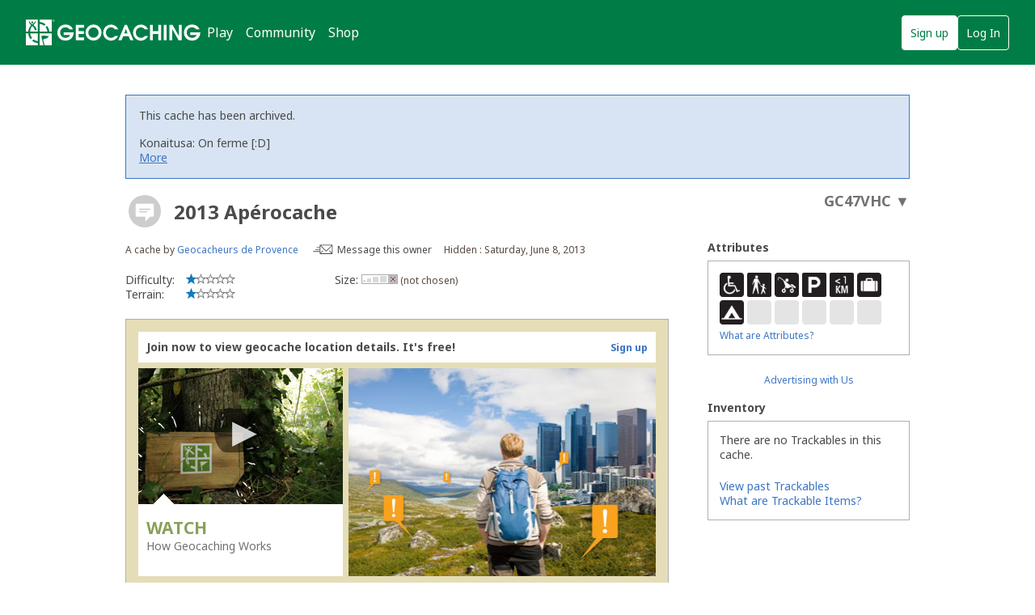

--- FILE ---
content_type: text/html; charset=utf-8
request_url: https://www.geocaching.com/geocache/GC47VHC_2013-aperocache
body_size: 97814
content:


<!DOCTYPE html>
<html lang="en-US" class="no-js">
<head id="ctl00_Head1"><meta charset="utf-8" /><meta http-equiv="X-UA-Compatible" content="IE=edge,chrome=1" /><title>
	GC47VHC 2013 Apérocache  (Event Cache) in Provence-Alpes-Côte d'Azur, France created by Geocacheurs de Provence
</title><meta name="DC.title" content="Geocaching&#32;-&#32;The&#32;Official&#32;Global&#32;GPS&#32;Cache&#32;Hunt&#32;Site" /><meta name="twitter:card" content="summary_large_image" /><meta name="twitter:title" content="Geocaching:&#32;Join&#32;the&#32;world&#39;s&#32;largest&#32;treasure&#32;hunt." /><meta name="twitter:description" content="There&#32;are&#32;millions&#32;of&#32;geocaches&#32;worldwide&#32;and&#32;probably&#32;even&#32;some&#32;near&#32;you&#32;right&#32;now.&#32;Visit&#32;Geocaching.com&#32;to&#32;see&#32;just&#32;how&#32;many&#32;geocaches&#32;are&#32;nearby&#32;and&#32;to&#32;get&#32;the&#32;free&#32;Official&#32;Geocaching&#32;app." /><meta name="twitter:image:src" content="https://www.geocaching.com/play/Content/images/preview-lg.jpg" /><link rel="apple-touch-icon" sizes="180x180" href="/apple-touch-icon.png" /><link rel="icon" type="image/png" sizes="32x32" href="/favicon-32x32.png" /><link rel="icon" type="image/png" sizes="16x16" href="/favicon-16x16.png" /><link rel="manifest" href="/manifest.json" /><link rel="mask-icon" href="/safari-pinned-tab.svg" color="#02874D" /><link rel="shortcut&#32;icon" href="/favicon.ico" /><meta name="msapplication-config" content="/browserconfig.xml" /><meta name="theme-color" content="#ffffff" /><meta id="ctl00_ogUrl" name="og:url" property="og:url" content="http://www.geocaching.com/" /><meta name="author" content="Geocaching" /><meta name="DC.creator" content="Geocaching" /><meta name="Copyright" content="Copyright (c) 2000-2026 Groundspeak, Inc. All Rights Reserved." /><!-- Copyright (c) 2000-2026 Groundspeak, Inc. All Rights Reserved. --><meta name="description" content="Geocaching&#32;is&#32;a&#32;treasure&#32;hunting&#32;game&#32;where&#32;you&#32;use&#32;a&#32;GPS&#32;to&#32;hide&#32;and&#32;seek&#32;containers&#32;with&#32;other&#32;participants&#32;in&#32;the&#32;activity.&#32;Geocaching.com&#32;is&#32;the&#32;listing&#32;service&#32;for&#32;geocaches&#32;around&#32;the&#32;world." /><meta name="DC.subject" content="Geocaching&#32;is&#32;a&#32;treasure&#32;hunting&#32;game&#32;where&#32;you&#32;use&#32;a&#32;GPS&#32;to&#32;hide&#32;and&#32;seek&#32;containers&#32;with&#32;other&#32;participants&#32;in&#32;the&#32;activity.&#32;Geocaching.com&#32;is&#32;the&#32;listing&#32;service&#32;for&#32;geocaches&#32;around&#32;the&#32;world." /><meta http-equiv="imagetoolbar" content="no" /><meta name="distribution" content="global" /><meta name="MSSmartTagsPreventParsing" content="true" /><meta name="rating" content="general" /><meta name="revisit-after" content="1&#32;days" /><meta name="robots" content="all" /><meta name="page_path" content="seek/cache_details.aspx" />
    <meta name="page_name" content="Geocache Details" />
<link href="https://fonts.googleapis.com/css?family=Noto+Sans:400,700&amp;subset=latin,latin-ext" rel="stylesheet" type="text/css" /><link href="/content/coreCSS?v=OnwJYA406xdlIPOWxzXkcDgRRgm-ihYeZ6hTWRjxrYk1" rel="stylesheet"/>
<link rel="stylesheet" type="text/css" media="print" href="../css/tlnMasterPrint.css" /><script src="/bundle/modernizer?v=HfmUMlIbhuybNYbtsV4gvygQU2XxNXFZuOsLOTe8PBo1"></script>

            <script>
                window.showExperimentalFeaturesNewNavigation = true
            </script>
        

        <!-- Google Tag Manager -->
        <script>(function(w,d,s,l,i){w[l]=w[l]||[];w[l].push({'gtm.start':
        new Date().getTime(),event:'gtm.js'});var f=d.getElementsByTagName(s)[0],
        j=d.createElement(s),dl=l!='dataLayer'?'&l='+l:'';j.async=true;j.src=
        'https://www.googletagmanager.com/gtm.js?id='+i+dl;f.parentNode.insertBefore(j,f);
})(window,document,'script','dataLayer','GTM-N3KS8V2');</script>
        <!-- End Google Tag Manager -->

        <script type="text/javascript">
            var googletag = googletag || {};
            googletag.cmd = googletag.cmd || [];
        </script>
        
            <script type="text/javascript">
                (function (i, s, o, g, r, a, m) {
                    i['GoogleAnalyticsObject'] = r; i[r] = i[r] || function () {
                        (i[r].q = i[r].q || []).push(arguments)
                    }, i[r].l = 1 * new Date(); a = s.createElement(o),
                        m = s.getElementsByTagName(o)[0]; a.async = 1; a.src = g; m.parentNode.insertBefore(a, m)
                })(window, document, 'script', 'https://www.google-analytics.com/analytics.js', 'ga');

                
                ga('create', 'UA-2020240-1', 'auto');
                
                ga('require', 'linkid');
            </script>
         
            <!-- google adsense + tag services -->
            <script type="text/javascript">               
                (function () {
                    var gads = document.createElement('script');
                    gads.async = true;
                    gads.type = 'text/javascript';
                    var useSSL = 'https:' == document.location.protocol;
                    gads.src = (useSSL ? 'https:' : 'http:') + '//www.googletagservices.com/tag/js/gpt.js';
                    var node = document.getElementsByTagName('script')[0];
                    node.parentNode.insertBefore(gads, node);
                })();
            </script>
        
    <script type="text/javascript">
        ga('set', 'page', '/geocache/cache_details.aspx');
        ga('set', 'title', 'Geocaching Detail Page');
    </script>

    <script type="text/javascript">
        ga('send', 'pageview');
    </script>

    <script type="text/javascript" src="/play/serverparameters/params"></script>

    
    <script>
        var linkResources = {
            "youAreAboutToLeave": 'You\'re about to leave Geocaching.com.',
            "externalLinksNotReviewed": "Please note: External links have not been reviewed by Geocaching.com.",
        }
    </script>
    <link href="/bundle/cachedetails?v=ZF7dCS_CPxYw2QCApAsW052mLdG3MmqwfsQ00nBNJYE1" rel="stylesheet"/>


    <script type="text/javascript">
        var userToken = null,
            urlParams = {},
            mapLatLng = null,
            cmapAdditionalWaypoints = [],
            initialLogs = null, totalLogs = 0, includeAvatars = false;

        (function () {
            var e,
                d = function (s) { return decodeURIComponent(s.replace(/\+/g, " ")); },
                q = window.location.search.substring(1),
                r = /([^&=]+)=?([^&]*)/g;

            while (e = r.exec(q)) {
                urlParams[d(e[1])] = d(e[2]);
            }
        })();
    </script>
    
    <script>
        try {
            window.logTotals = JSON.parse('[{\"logTypeID\":4,\"logTypeName\":\"Write note\",\"count\":25},{\"logTypeID\":5,\"logTypeName\":\"Archive\",\"count\":1},{\"logTypeID\":9,\"logTypeName\":\"Will attend\",\"count\":35},{\"logTypeID\":10,\"logTypeName\":\"Attended\",\"count\":38},{\"logTypeID\":24,\"logTypeName\":\"Publish listing\",\"count\":1},{\"logTypeID\":74,\"logTypeName\":\"Announcement\",\"count\":9}]');
        } catch (e) {
            window.logTotals = [];
        }
    </script>

    

<script type="text/javascript">
    var logType_i18n = {
        LogType1: "Unarchive",
        LogType2: "Found it",
        LogType3: "Didn't find it",
        LogType4: "Write note",
        LogType5: "Archive",
        LogType6: "Archive",
        LogType7: "Reviewer attention requested",
        LogType9: "Will attend",
        LogType10: "Attended",
        LogType11: "Webcam photo taken",
        LogType12: "Unarchive",
        LogType18: "Post reviewer note",
        LogType22: "Temporarily disable listing",
        LogType23: "Enable listing",
        LogType24: "Publish listing",
        LogType25: "Retract listing",
        LogType45: "Owner attention requested",
        LogType46: "Owner maintenance",
        LogType47: "Update coordinates",
        LogType68: "Post reviewer note",
        LogType74: "Announcement",
        LogType76: "Submit for review",
    };

    function getLocalizedLogType(logTypeID, defaultText) {
        if (logTypeID !== -1) {
            return logType_i18n['LogType' + logTypeID];
        } else {
            return defaultText;
        }
    }
</script>

  
    <script>
        window.isCachePMO = 'No';
        window.view = 'Details';
        window.cacheTypeId = 6;
    </script>
<script>function utmx_section(){}function utmx(){}(function(){var k='3682814-19',d=document,l=d.location,c=d.cookie; if(l.search.indexOf('utm_expid='+k)>0)return; function f(n){if(c){var i=c.indexOf(n+'=');if(i>-1){var j=c.indexOf(';',i);return escape(c.substring(i+n.length+1,j<0?c.length:j))}}}var x=f('__utmx'),xx=f('__utmxx'),h=l.hash;d.write('<sc'+'ript src=" '+'http'+(l.protocol=='https:'?'s://ssl':'://www')+'.google-analytics.com/ga_exp.js?'+'utmxkey='+k+'&utmx='+(x?x:'')+'&utmxx='+(xx?xx:'')+'&utmxtime='+new Date().valueOf()+(h?'&utmxhash='+escape(h.substr(1)):'')+'" type="text/javascript" charset="utf-8"><\/sc'+'ript>')})();</script><script>utmx('url','A/B');</script><meta name="og:type" content="article" property="og:type" /><meta name="fb:app_id" content="251051881589204" property="fb:app_id" /><meta name="og:description" content="An&#32;Event&#32;Cache&#32;is&#32;a&#32;gathering&#32;of&#32;local&#32;geocachers&#32;or&#32;geocaching&#32;organizations.&#32;Use&#32;a&#32;smartphone&#32;or&#32;GPS&#32;device&#32;to&#32;navigate&#32;to&#32;the&#32;provided&#32;coordinates&#32;on&#32;6/8/2013&#32;to&#32;attend&#32;the&#32;event." property="og:description" /><meta name="og:title" content="2013&#32;Apérocache&#32;" property="og:title" /><meta name="og:image" content="https://www.geocaching.com/images/facebook/wpttypes/6.png" property="og:image" /><meta name="description" content="2013 Apérocache  (GC47VHC) was created by Geocacheurs de Provence on 6/8/2013. It&#39;s a Not chosen size geocache, with difficulty of 1, terrain of 1. It&#39;s located in Provence-Alpes-Côte d&#39;Azur, France." /><link rel="canonical" href="https://www.geocaching.com/geocache/GC47VHC" /><link rel="alternate" href="../datastore/rss_galleryimages.ashx?guid=b85e37a9-7227-4366-a75b-26a42055ccd0" type="application/rss+xml" title="[Gallery Images]" id="GalleryImages" /></head>
<body >
    <script src="/bundle/vendor?v=PGxfBWRrySpePj2Is9d-Wj9qyOoAFvIq39TDsf2QaE41"></script>

    <form method="post" action="/geocache/GC47VHC_2013-aperocache" id="aspnetForm">
<div class="aspNetHidden">
<input type="hidden" name="__EVENTTARGET" id="__EVENTTARGET" value="" />
<input type="hidden" name="__EVENTARGUMENT" id="__EVENTARGUMENT" value="" />
<input type="hidden" name="__VIEWSTATE" id="__VIEWSTATE" value="+Gvfe+0B5S3XSXVYF8cfnT69C/XkiJqbmeo+/bM5MNWee44cPmXO6E7sOWJhxgVuJ1QqEinnHwJ5Iqm5NTQrMj8GoelN2AsLEr+4zSjSS2BoXvaTE29JGnDraZMFxRJmy7OaCu3x6fmMWZLzA7hzXwTe9Ydj0u8A+vHkujNxUvsgfTK+8Eg6z/jnuL1pEYCYH9FWm/x8++cXzDzhX2dRjJNPm/R9AkacMTtXGR6SarYpw6eAKFlCAkzkb9OXvJcQdouSmSiBPdqg0cYlAnSLVfJzZMlo/vkiMNfvg0sUtwmq9u8bqshHord64wUCRorDK4tnS+FRebAL8Ee2R+Mic3DH2udvDU1b4SV6IigM6bDaNGtbg5jLZo0T2oNSadeJ/ySBKFJbYTS/3UuyJmNYqHy7sk1HC9ShUY7XFtQ90p//H7dAOGNiAFIFXMhaDt1Dc9ARaTUwq581B9QHlbr0d8bZOPh/JSMAkvNgWSLAWsp1DKaCMLX9IY95V46uZTadY4YRbHH0cEOYcARme7OnWopfKrzUJQP4BcvJ6c6x8XTo8nWm3MS4f/IwGsj7srT9YWHHWVJIseaf0ntbG/3xEPiPLwOd2FPyMsUehyZ3jQjSkg+73VyMWjWRwWIC6FFsJ1ebqURi1wo+zrz8v+5hRWuqKu/taOWOg1T5aSGHtZdCJytnXNYXHggOFekP8vBpqo9gu89hf6yBc2FnDv8OvHYMrJILZLlDkBMUneqcGr2XTs+yUl5ZTy/[base64]/k0OeOKhTjEr4x89pZV8QlOGMcEutRJslLwApthESqVk/+OjI8RjNXkrc4v07GHLGf69rRjX/xd9osl2Zl6ME6EEBdlkofS2m2jM6iD7d3sf1bP5fAkrpZfOSW+XMm86G1gIPddjG863YMhMPkHg0HVjfnUO2Ppma07T+FvxqSQRV6/XmiUorXd9gtXSVwRzDJJ8xRFhpSqxfBFr7Q0vxrhrmdv1Gp9TstFg0pS5+qqjjWjoZL0hS6rY69GirehwjpYGHM4z7nycJtsqsDMAoj0qQ2piyXOijG/DETERDhfR4IPokV7xDqi+zNjiGrvOCyyIYdkCVo/V3s4av7DydnqBnsxxLxrNskgSnn7IDkdWo6Lku42wPIevmlzW7W86Oy3oLPqQSSwS5I3svOOzglhJE1sqmMqQ2hVIHNiGvHuURCnXjCMK/2xsetIdWvE7gmaZ6rF82XAOX9rloEF3qI7HF2jObFdVnomCX7juQyp9tWHwLToT5abCQFJQ9rQIGU2WS5G/1IvpFcRKvW8/Xz/f/EVRf0X1fuouJxlbyQiedDZRXXz07aQcefuB4DW5XYwBFtL7f0sL3VdwVHLRBy7ZGcttS9DuzTsT5UqrWpzfblpsLIjjL0FwNcchSBdrslmLMyft10phFG5KnfgLzP6ZHLidgxfMcijiJWu6ICrpiXj4v0hAeTc9FxrxDBJN4ghU4wvwZG2KYj/x9nFF/otEE4WRSJTkLkKoWgyKuPcvjlS4POoikxLTt+I37DjmryCA+wng7R204rsMxFjpbOQFn8/JF9SBU22qCRKUvtQSRUqGfVMvF/d2FTRJjqOFs/tynNIUpt6u9dh2WZXmW1NnxykrMzAk12x6/Hhl1cYKVrr+Zs+ETm11tCPIAmc478QziBrdW8VudGtS3WIqmiyxKsOff4dT+kfPeM0FMMfxDZI6zR7Sy0hRHkDQC/ILSy+qYdSxPXIDP7ViPfKGUHIo2ghne3M+Y6FdBuXSMQtISoA9pFkCG5YI3HjUWMTKPti2zP8nuc9NQBdQcg646Ktw1+N5WXrmBaYSBmrdn5ClbXtxA9RXv0Bh0xn4B3Mz3jtcdt/8cxTH+ULOSg/4+tM2xpFs8rr2imbHqIM8usi/qopP2PwJ6Xbcah9zplUSUFg3SUh3MU94ybTK/jAAZbc+KRddtexTWHqNytPR5ylEfnWiNZQ/IulxDQrjG1x0kIuUJ1I2OJYgsbxMEwNzstPZgJj3aw7IbjjfUyURvVghyBAt+/NTwH5L67t8DqC/fywlZ+jan7hoIbXvHAOit59+hpmILbLLkXaXvGQoBkU/49i4ZQZJFd/4G7EoZf66FtDFzm8Fn2Fy8XzDMwSTas1rs+xBjIQtb5NJGrmEMQNMcIelld5d6hs6MdGdMTZdKWaxH++QO611DUzZ3tnpecZIP7eqoASEsI8Gp94gjeRMGZ1Kt8SB5Rr5Z1dsBPaBX9CILqhEAkOo0KuS4bNe87cF0dG9HcwLFzCaWO0ZTP0EXC//XFPffvQDs/b3hV34vtfrHgpjzKXkYZe8kGPpMbH6yPOiXeE+k8FqxVgNV+vcWW9fD00azeeNvvZnQZiWatGclBj+5IIRIMPaLxpUQF5InnJE1s2yZorDzIFLhrjyiNiK1fsvgWf7cdegWBefk7r7lVtMhVL92wVh8t2nJeplnQWg4c/SoHGN2B/kQ5ryfRJvM78Pt79u5YhKGjFeg1vU5qeEdifKW5xMLqZV+2Igs5arMLxrooFWGBlIcByC4+eoWFubL2N37RXXHTQadWl1TcLybx2ZTFVyeywsLfhoLHU8OqzOVRm1cMshwbMZzVWlswNunmCZWjLZyDa3k0LhN9CZJdZu6Et8RC0hOuXCSKGwftD9gF4h2u/cANukMtH8T/lYEc05OURxOgmEWpj/DraOjOZ6R0SrMYqFoGuol2cQeH3sytb3HP88OQY07k5weEpJDhniX4UfxDDGMTg3Okp55ZJ2MKQfzwjOlhHLyvYuvCK+TcAVpYvHmkbvUp/FzVfDztbMRyNEM63TO0c/toZ3BivNbNR1rRW1X0NFPDGBOy7uMwVGgGkM9YBXNP/+sLkqJLx1FJ4tKJ72LtG/ujfIC3aWCERiSI3rhPQZjALxVJkV8xKChiqw/seNOXp73ePXvrXT4tv0iOa94zVfVWRonLorrDswpT0duWK4iYi/D1qXY3jCoiAgOdI8mg8oPENY3o4FM72p8i2moiBiyNP+OEFVdWB0sTdb0TR4INZC/lIQwFv2ahmZkTWNXO1ENJ4WcPgXg5f1zQ88t5fCw==" />
</div>

<script type="text/javascript">
//<![CDATA[
var theForm = document.forms['aspnetForm'];
if (!theForm) {
    theForm = document.aspnetForm;
}
function __doPostBack(eventTarget, eventArgument) {
    if (!theForm.onsubmit || (theForm.onsubmit() != false)) {
        theForm.__EVENTTARGET.value = eventTarget;
        theForm.__EVENTARGUMENT.value = eventArgument;
        theForm.submit();
    }
}
//]]>
</script>


<script src="/WebResource.axd?d=pynGkmcFUV13He1Qd6_TZETFLbdR8wwRMdub1eDU5ILCHE7OhotblLUuaNwx3HQ7rYen0g2&amp;t=638901284248157332" type="text/javascript"></script>


<script type="text/javascript">
//<![CDATA[
var isLoggedIn = false;
window['chromeSettings'] = {
  "isAuthenticated": false,
  "paymentUrl": "https://payments.geocaching.com",
  "planUrl": "",
  "gameplayUrl": "",
  "mainElementId": "Content",
  "mapUrl": "",
  "locale": "en-US",
  "inlinePostfix": "--inline",
  "publicUrl": "https://www.geocaching.com",
  "hostname": "https://www.geocaching.com",
  "accountId": 0,
  "avatarUrl": null,
  "findCount": 0,
  "hideCount": 0,
  "isBasic": false,
  "showDoNotSell": false,
  "showRenew": false,
  "username": null,
  "userPublicGuid": null,
  "dateJoined": "0001-01-01T00:00:00",
  "isValidated": false,
  "membershipLevel": null,
  "securityGroup": null
}; //]]>
</script>

<script src="/ScriptResource.axd?d=uHIkleVeDJf4xS50Krz-yEJRbXY2x1dOBEdM7W-QkNpgaumdwaefPzMErSeG_W29-lHX6vl5G7uDafHaYWCx8Z9aLlo8tZwVtV42ISp6LhT6LbxuVUWMo5GyApWAyPOqkSkf1vCyntgT-PmPv-C6FWxsbWo1&amp;t=5c0e0825" type="text/javascript"></script>
<script src="/ScriptResource.axd?d=Jw6tUGWnA15YEa3ai3FadDbNvwkajNGIHz7aGm4w_MLRMuZ5hwlk3bfOsTs3E4cZZ4ktnTFE_MzciTx4exD15JXabrPKGazf6xj6fW1A8vXJoc3OCqf4cg_BDlVl8fQEsQiziDh4kHnJRWZEQotwuLoezlg1&amp;t=5c0e0825" type="text/javascript"></script>
<div class="aspNetHidden">

	<input type="hidden" name="__VIEWSTATEGENERATOR" id="__VIEWSTATEGENERATOR" value="C05D5804" />
	<input type="hidden" name="__SCROLLPOSITIONX" id="__SCROLLPOSITIONX" value="0" />
	<input type="hidden" name="__SCROLLPOSITIONY" id="__SCROLLPOSITIONY" value="0" />
</div>
        <script type="text/javascript">
//<![CDATA[
Sys.WebForms.PageRequestManager._initialize('ctl00$uxMainScriptManager', 'aspnetForm', [], [], [], 90, 'ctl00');
//]]>
</script>


        <!-- Google Tag Manager (noscript) -->
        <noscript>
            <iframe src="https://www.googletagmanager.com/ns.html?id=GTM-N3KS8V2"
                height="0" width="0" style="display: none; visibility: hidden"></iframe>
        </noscript>
        <!-- End Google Tag Manager (noscript) -->

        <a id="ctl00_hlSkipLinksContent" class="visually-hidden" href="#Content">Skip to content</a>

        
        
        

        <div class="PrintOnly">
            
            <svg viewBox="0 0 196 29" height="29" width="196" role="img" aria-label="Geocaching">
                <use xlink:href="/images/branding/logo-geocaching.svg#gcLogo"></use>
            </svg>
            <hr />
            
        </div>
        
        
            <div id="gc-header-root" style="background-color: #02874D; min-height: 80px;"></div>
        

        <main id="Content">
            
    

            
            
            <div class="container">
                

                <div id="divContentMain" class="span-24&#32;last">
	
                        
    <h1 class="visually-hidden">2013 Apérocache  Event Cache</h1>
    

    
    
    
    
    
    <div id="ctl00_ContentBody_archivedMessage" class="alert&#32;alert-info">
        <h5 class="alert-header">
            This cache has been archived.
        </h5>
        <div class="message-body-container">
        <div id="ctl00_ContentBody_uxArchivedMessageBody" class="user-generated-log"><p>Konaitusa: On ferme  	[:D]</p>
</div>
            <a href="#cache_logs_table" class="more-cache-logs-link">
                More
            </a>
        </div>
    </div>
    

    

    <input type="hidden" name="ctl00$ContentBody$uxNewLogId" id="ctl00_ContentBody_uxNewLogId" />
    <input type="hidden" name="ctl00$ContentBody$LastSynced" id="LastSynced" />

    <div id="ctl00_ContentBody_CoordInfoLinkControl1_uxCoordInfoLinkPanel" class="CoordInfoLinkWidget&#32;FloatRight">
		
    <p>
        <a href="https://coord.info/GC47VHC" id="coordinate-link-control" class="CoordInfoLink" aria-expanded="false" aria-controls="coordinate-info-link" tabindex="0">
            <span id="ctl00_ContentBody_CoordInfoLinkControl1_uxCoordInfoCode" class="CoordInfoCode">GC47VHC</span>
            <span id="ctl00_ContentBody_CoordInfoLinkControl1_uxCoordAddLink" style="display: none;"></span>
            <span class="arrow">&#9660;</span>
        </a>
    </p>

	</div>

    
    <div class="span-17">
        
        <div class="span-17 last BottomSpacing" id="cacheDetails">
            <div class="cacheDetailsTitle">
               
                <a href="/about/cache_types.aspx" target="_blank" title="Event Cache" aria-label="About geocache types" class="cacheImage">
                    <div id="uxCacheImage">
		
                        <div class="activity-type-icon">
                                <svg class="icon cache-icon" role="presentation">
                                    <use xlink:href="/app/ui-icons/sprites/cache-types.svg#icon-6-disabled" />
                                </svg>
                                 
                        </div>
                    
	</div>
                </a>
                
                
                <span class="NoBottomSpacing h2" aria-hidden="true">
                    
                    <span id="ctl00_ContentBody_CacheName" class="tex2jax_ignore">2013 Apérocache </span>
                </span>
            </div>
            <div class="minorCacheDetails Clear">
                <div id="ctl00_ContentBody_mcd1">
                    A cache by <a href="https://www.geocaching.com/p/?guid=8965db68-7397-4513-aff5-dabce66209c3&wid=b85e37a9-7227-4366-a75b-26a42055ccd0&ds=2">Geocacheurs de Provence</a>
                    <span id="ctl00_ContentBody_MessageLink" class="message__owner">                        
                        <svg width="25px" height="12px" viewBox="0 0 25 12" version="1.1" xmlns="http://www.w3.org/2000/svg" xmlns:xlink="http://www.w3.org/1999/xlink" aria-hidden="true">
                            <defs>
                                <path d="M1.98946751,1.37469233 L15.0220577,1.37469233 L8.61273139,7.72639296 C8.55386063,7.78494241 8.4576646,7.78494241 8.39849038,7.72639296 L1.98946751,1.37469233 L1.98946751,1.37469233 Z M12.4435791,8.38476934 L14.966525,10.8853188 L1.964584,10.8853188 L4.48783329,8.38476934 C4.65170035,8.22253857 4.65170035,7.95937098 4.48783329,7.79714021 C4.32396623,7.63460449 4.05874436,7.63460449 3.89487729,7.79714021 L1.40956019,10.2598765 L1.40956019,1.97543409 L7.80553438,8.31402209 C7.99853336,8.50552758 8.25222385,8.60128033 8.50561088,8.60128033 C8.75930137,8.60128033 9.0126884,8.50552758 9.20568739,8.31402209 L15.6016616,1.97543409 L15.6022685,10.3397721 L13.0365351,7.79714021 C12.8726681,7.63460449 12.6074462,7.63460449 12.4435791,7.79714021 C12.2797121,7.95937098 12.2797121,8.22253857 12.4435791,8.38476934 L12.4435791,8.38476934 Z M15.6016616,0.266521981 L1.40956019,0.266521981 C0.792934505,0.266521981 0.291319221,0.763582427 0.291319221,1.37469233 L0.291319221,10.8853188 C0.291319221,11.4964287 0.792934505,11.9934892 1.40956019,11.9934892 L15.6016616,11.9934892 C16.2185907,11.9934892 16.720206,11.4964287 16.720206,10.8853188 L16.720206,1.37469233 C16.720206,0.763582427 16.2185907,0.266521981 15.6016616,0.266521981 L15.6016616,0.266521981 Z" id="path-1"></path>
                            </defs>
                            <g id="Page-1" stroke="none" stroke-width="1" fill="none" fill-rule="evenodd">
                                <g transform="translate(-346.000000, -201.000000)">
                                    <g id="Message-this-owner-+-Send-Message" transform="translate(346.000000, 200.000000)">
                                        <g id="Send-Message" transform="translate(0.000000, 1.000000)">
                                            <g id="Group-3" transform="translate(7.889896, 0.000000)">
                                                <mask id="mask-2" fill="white">
                                                    <use xlink:href="#path-1"></use>
                                                </mask>
                                                <g id="Clip-2"></g>
                                                <path d="M0.291319221,0.266521981 L16.720206,0.266521981 L16.720206,11.9934892 L0.291319221,11.9934892 L0.291319221,0.266521981 Z" id="Fill-1" class="message__owner-fill" mask="url(#mask-2)"></path>
                                            </g>
                                            <path d="M8.60726915,3.48857147 L5.00371108,3.48155774 C4.77338682,3.48094785 4.58433278,3.66787917 4.58038784,3.89902752 C4.5770498,4.13017588 4.76033815,4.31802203 4.99035895,4.31832698 L8.53383243,4.32534072"  class="message__owner-fill" ></path>
                                            <path d="M8.60726915,5.93331601 L3.21391862,5.92630227 C2.98389781,5.92569238 2.79454032,6.11262371 2.79089883,6.34377206 C2.78725734,6.57522536 2.97084914,6.76276657 3.20056648,6.76307152 L8.53383243,6.77008525"  class="message__owner-fill" ></path>
                                            <path d="M8.60726915,8.37806055 L0.576569292,8.37104681 C0.34654849,8.37043692 0.157190996,8.55736824 0.153549506,8.78882154 C0.149908016,9.0199699 0.333499817,9.20751111 0.563520618,9.20781605 L8.53383243,9.21482979" class="message__owner-fill" ></path>
                                        </g>
                                    </g>
                                </g>
                            </g>
                        </svg>
                        <a id="lnkMessageOwner" href="/account/messagecenter?recipientId=8965db68-7397-4513-aff5-dabce66209c3&amp;gcCode=GC47VHC">Message this owner</a>
                    </span>
                </div>
                <div id="ctl00_ContentBody_mcd2">
                    Hidden
                    :
                    Saturday, June 8, 2013
                    
                    
                </div>
            </div>
            <div class="minorCacheDetails&#32;Clear">
                <div id="mcd3">
                    
                    
                </div>

                <div id="mcd4">
                    
                    
                </div>
            </div>
        </div>
        <div id="ctl00_ContentBody_diffTerr" class="CacheStarLabels&#32;span-6&#32;BottomSpacing">
            
            <dl>
                <dt>
                    Difficulty:</dt>
                <dd>
                    <span id="ctl00_ContentBody_uxLegendScale" title="(1&#32;is&#32;easiest,&#32;5&#32;is&#32;hardest)"><img src="/images/stars/stars1.gif" alt="1 out of 5" /></span>
                </dd>
            </dl>
            <dl>
                <dt>
                    Terrain:</dt> 
                <dd>
                    <span id="ctl00_ContentBody_Localize12" title="(1&#32;is&#32;easiest,&#32;5&#32;is&#32;hardest)"><img src="/images/stars/stars1.gif" alt="1 out of 5" /></span>
                </dd>
            </dl>
            
        </div>
        <div id="ctl00_ContentBody_size" class="CacheSize&#32;span-5">
            
            <p class="AlignCenter">
                Size:&nbsp;<span class="minorCacheDetails"><img src="/images/icons/container/not_chosen.gif" alt="Size:   not chosen" title="Size: not chosen" />&nbsp<small>(not chosen)</small></span>
            </p>
            
        </div>
        <div class="span-6 right last">
            
            
            

        </div>
        <div class="span-6 right last">
            
            
            
        </div>
        
            <div id="lus_container" class="lus-container Clear">
                <div class="lus-header">
                    <span>
                        Join now to view geocache location details. It's free!
                    </span>
                    <span class="lus-signup">
                        <a id="ctl00_ContentBody_locdSignUpLink" title="Sign&#32;up" href="/membership/register.aspx?type=basic">Sign up</a>
                    </span>

                </div><div style="position: relative; height: 257px;">
                    <div class="lus-video">
                        <div class="lus-textblock">
                            <div class="play-control AlignCenter">
                                <input type="submit" name="ctl00$ContentBody$hlPlayArrowButton" value="&#9654;" id="ctl00_ContentBody_hlPlayArrowButton" title="Expand&#32;Play&#32;Video" />
                            </div>
                            <h4>
                                Watch
                            </h4>
                            How Geocaching Works
                        </div>
                    </div>
                    <div class="lus-image">
                        <img src="/images/seek/locdp_cityscape.jpg" width="380" height="257" />
                    </div>
                </div>
                <div class="lus-footer">
                    <span class="AlignRight">
                        <span>
                            Looking for a different adventure?</span>
                    </span>
                    <span class="lus-findacache NoWrap">
                        <input type="submit" name="ctl00$ContentBody$findacache" value="Find&#32;a&#32;Cache&#32;Near&#32;Me" id="findacache" title="Find&#32;a&#32;Cache&#32;Near&#32;Me" />
                    </span>
                </div>
            </div>
            
       
        
        <p class="Clear">

            <a id="ctl00_ContentBody_uxCacheUrl" title="Related&#32;Web&#32;Page" href="http://sites.google.com/site/13aperocache/home">Related Web Page</a>

        </p>
        

        
        
            <div class="Note Disclaimer">
                <strong>Please note</strong> Use of geocaching.com services is subject to the terms and conditions <a href="http://www.geocaching.com/about/disclaimer.aspx" title="Read our disclaimer">in our disclaimer</a>.
            </div>
        
        
        
        
            <h2 class="h3 CacheDescriptionHeader">Geocache Description:</h2>        
        
        <div class="UserSuppliedContent">
            
            <span id="ctl00_ContentBody_ShortDescription"><br>
<div align="center">
<center><br>
<img src="http://img.geocaching.com/cache/large/f6c338ac-d45c-4345-a94c-5175d3916a78.jpg?rnd=0.8651326" height="400"></center>
</div>

</span>
            
        </div>
        
        <br />
        <div class="UserSuppliedContent">
            
            <span id="ctl00_ContentBody_LongDescription"><p align="center"><span style="color:rgb(244, 157, 80);"><font face="verdana,arial,helvetica,sans-serif" size="5">Un apérocache treiz' en joie, treiz' en forme, treiz' en rythme, treiz' en rires, treiz' en caches et treiz' ensoleillé !!</font></span></p>
<p align="center"><span style="color:rgb(244, 157, 80);"><font face="verdana,arial,helvetica,sans-serif" size="4">Autour de <a target="_blank" href="http://www.mp2013.fr/evenements/?date=date_aujourdhui&amp;ville=&amp;discipline=&amp;keywords=&amp;filtre_type=gallerie"><span style="color:rgb(244, 157, 80);"><font face="verdana,arial,helvetica,sans-serif" size="4">MP2013</font></span></a> et du <a target="_blank" href="http://www.mp2013.fr/wp-content/uploads/2012/11/carte_GR2013-700x340.jpg"><span style="color:rgb(244, 157, 80);"><font face="verdana,arial,helvetica,sans-serif" size="4">GR2013</font></span></a>, le 2013'Apérocache réunira les géocacheurs, de Provence et de Partout, samedi 8 juin 2013.</font></span></p>
<p align="justify"><span style="color:rgb(244, 157, 80);"><font face="verdana,arial,helvetica,sans-serif" size="3">Que vous soyez géocacheur de Provence et de partou<font size="3">t, géocacheur d'ailleurs, <font size="3">nouveau géocacheur, futu<font size="3">r géocacheur, ancien géocacheur<font size="3">, venez profiter de ce temps de rencontre<font size="3">.</font></font><br></font></font></font></font></span></p>
<div align="center"> <a target="_blank" href="https://sites.google.com/site/13aperocache/home"><img src="http://img.geocaching.com/cache/97f938ae-13ed-4ecb-b4b2-2754f4d1f9c0.jpg" align="middle" height="250" hspace="3" vspace="3" width="550"></a></div>
<p align="justify"><span style="color:rgb(244, 157, 80);"><font face="verdana,arial,helvetica,sans-serif" size="3"><span style="color:rgb(244, 157, 80);"><font face="verdana,arial,helvetica,sans-serif" size="3">De Allauch à Aubagne, de Marseille à Roquevaire, des calanques à la Sainte Baume, les collines de Marcel Pagnol et de l'Etoile seront notre terrain de jeu. Les festivités commenceront dès vendredi soir <font size="3">7</font> juin par l'apéro, puis un pique-nique, partage des spécialités de chacun, suivi d'une cache de nuit. Samedi, le moment fort du week-end avec des nouvelles caches et le tradit<font size="3">ionnel</font> repas du soir<font size="3">.</font> Et dimanche, un ou deux nouveaux circuits dont nous avons maintenant le secret.</font></span><br>
<br>
Au plaisir de vous voir tous en Provence. Bon Géocaching !</font></span></p></span>
            
        </div>
        
        
        
        <p id="ctl00_ContentBody_hints">
            <strong>
                Additional Hints</strong>
            (<span id="ctl00_ContentBody_lnkDH" class="toggle-clue" title="Decrypt">Decrypt</span>) </p><div id="div_hint" class="span-8 WrapFix">
            &quot;Wr fhvf aé qnaf yn ivyyr q&#39;Nhontar, fbhf yr Tneynona pbhebaaé qr puèierf, nh grzcf qrf qreavref purievref.&quot;&#13;&#10;Znepry Cntaby</div><div id='dk' style="display: block;" class="span-9 last">
            <span id="ctl00_ContentBody_EncryptionKey" class="right"><div class="DecryptionKeyWidget"> <p class="WidgetHeader">Decryption Key</p> <p class="WidgetBody">A|B|C|D|E|F|G|H|I|J|K|L|M<br /> -------------------------<br /> N|O|P|Q|R|S|T|U|V|W|X|Y|Z</p> <p class="WidgetFooter">(letter above equals below, and vice versa)</p></div></span>
        </div>
        <div class="Clear">
        </div><br /><br />
        
    </div>
    
    
    <div class="span-6 prepend-1 last sidebar">
        
        
        
        
        <div id="ctl00_ContentBody_detailWidget" class="CacheDetailNavigationWidget&#32;TopSpacing&#32;BottomSpacing">
            
            <h3 class="WidgetHeader">
                Attributes
            </h3>
            <div class="WidgetBody">
                <img src="/images/attributes/wheelchair-yes.png" alt="Wheelchair accessible" title="Wheelchair accessible" width="30" height="30" /> <img src="/images/attributes/kids-yes.png" alt="Recommended for kids" title="Recommended for kids" width="30" height="30" /> <img src="/images/attributes/stroller-yes.png" alt="Stroller accessible" title="Stroller accessible" width="30" height="30" /> <img src="/images/attributes/parking-yes.png" alt="Parking nearby" title="Parking nearby" width="30" height="30" /> <img src="/images/attributes/hike_short-yes.png" alt="<1 km hike" title="<1 km hike" width="30" height="30" /> <img src="/images/attributes/touristOK-yes.png" alt="Recommended for tourists" title="Recommended for tourists" width="30" height="30" /> <img src="/images/attributes/camping-yes.png" alt="Camping nearby" title="Camping nearby" width="30" height="30" /> <img src="/images/attributes/attribute-blank.png" alt="blank" title="blank" width="30" height="30" /> <img src="/images/attributes/attribute-blank.png" alt="blank" title="blank" width="30" height="30" /> <img src="/images/attributes/attribute-blank.png" alt="blank" title="blank" width="30" height="30" /> <img src="/images/attributes/attribute-blank.png" alt="blank" title="blank" width="30" height="30" /> <img src="/images/attributes/attribute-blank.png" alt="blank" title="blank" width="30" height="30" /> <p class="NoBottomSpacing"><small><a href="/about/icons.aspx" title="What are Attributes?">What are Attributes?</a></small></p>
            </div>
            
        </div>

        
        
        <div id="ctl00_ContentBody_uxBanManWidget" class="InlinePageAds">
		
            
            
           <script type="text/javascript">
               const premium = 'false';
               window.adHandler = window.adHandler || {}
               window.adHandler.cmd = window.adHandler.cmd || []
               // temporarily swap these out for testing
               // adHandler.disableConsentManagement = !Cookiebot.regulations.gdprApplies
               adHandler.disableConsentManagement = true;
               // end swap
               adHandler.cmd.push(function () {
                   adHandler.service.setTargeting('premium', premium)
                   adHandler.mapping_detail();
               })
           </script>           
           <script async type="text/javascript" src="https://cpaf.geocaching.com/GEO_singlepageapp.js"></script>
            <!-- /1011121/cache_details_pg_250x250 -->
            <div id='cache_details_pg_250x250'></div>
            <p>
                <small><a href="../about/advertising.aspx" id="ctl00_ContentBody_advertisingWithUs">Advertising with Us</a></small>
            </p>
            
        
	</div>
        
        
        <div class="clear">
        </div>
        
        <span id="ctl00_ContentBody_lnkTravelBugs"></span>
        
        
<div class="CacheDetailNavigationWidget">
    
    <h3 class="WidgetHeader">
        <span id="ctl00_ContentBody_uxTravelBugList_uxInventoryLabel">Inventory</span>
    </h3>
    <div class="WidgetBody">
        
        
            <div id="ctl00_ContentBody_uxTravelBugList_uxNoTrackableItems">
		
                <p class="NoBottomSpacing"><span id="ctl00_ContentBody_uxTravelBugList_uxNoTrackableItemsLabel">There are no Trackables in this cache.</span></p>
            
	</div>
            <div class="TopSpacing">
                
                <p class="NoBottomSpacing"><a id="ctl00_ContentBody_uxTravelBugList_uxTrackableItemsHistory" href="../track/search.aspx?wid=b85e37a9-7227-4366-a75b-26a42055ccd0">View past Trackables</a></p>
                <p class="NoBottomSpacing"><a id="ctl00_ContentBody_uxTravelBugList_uxWhatAreTrackables" title="What&#32;are&#32;Trackable&#32;Items?" href="../track/default.aspx">What are Trackable Items?</a></p>
            </div>

        
    </div>
    
    
</div>

        
        
        
    </div>
    
    
    
    <script id="tmpl_CacheLogRow" type="text/x-jquery-tmpl">
        <tr class="log-row l-${LogID}" data-encoded="${IsEncoded}">
            <td>
                <div class="FloatLeft LogDisplayLeft">
                    <a href="/profile/?guid=${AccountGuid}" class="h5">${UserName}</a>
                    <p class="log-meta small">
                        <img class="icon" height="11" width="11" alt="" src="${creator.GroupImageUrl}">${creator.GroupTitle}
                    </p>
                    <a href="/profile/?guid=${AccountGuid}" class="log-avatar">
                        {{if includeAvatars && AvatarImage}}
                            <img width="48" height="48" src="https://img.geocaching.com/user/avatar/${AvatarImage}" alt="Profile photo for ${UserName}">
                        {{else includeAvatars }}
                            <img width="48" height="48" src="/images/default_avatar.png" alt="Profile photo for ${UserName}">
                        {{/if}}
                    </a>
                    {{if GeocacheFindCount > 0 }}
                    <p class="log-meta">
                        <img class="icon" height="16" width="16" title="Caches Found" src="/images/logtypes/2.png">${GeocacheFindCount}
                    </p>
                    {{/if}}
                </div>
                <div class="FloatLeft LogDisplayRight">
                    <div class="HalfLeft LogType">
                        <span class="h4 log-meta flex">
                            <img class="icon" height="17" width="17" title="${getLocalizedLogType(LogTypeID, LogType)}" alt="" src="/images/logtypes/${LogTypeImage}">
                            {{if FavoritePointUsed }}  
                                <svg aria-hidden="true" role="img" height="16" width="16" class="min-w-4 -ml-2 mr-1 text-green-500" alt="">
                                    <use href="#heart_cache_favorited--inline" />
                                </svg>
                            {{/if}}
                            ${getLocalizedLogType(LogTypeID, LogType)}
                        </span>
                    </div>
                    <div class="HalfRight AlignRight">
                        <span class="minorDetails LogDate">${Visited}</span>
                    </div>
                    <div class="Clear LogContent markdown-output">
                        {{if LatLonString.length > 0}}
                            <span class="WaypointLog">${LatLonString}</span>
                        {{/if}}
                        <div class="LogText">{{html LogText}}</div>
                        {{if Images.length > 0}}
                            <ul class="LogImagesTable flex flex-col gap-1">
                                {{tmpl(Images) "tmplCacheLogImages"}}
                            </ul>
                        {{/if}}
                    </div>

                    <div class="log-cta">
                        {{if LogType === "Found it" || LogType === "Didn't find it" || LogType === "Webcam Photo Taken" || LogType === "Attended" || LogType === "Announcement" }}
                            <div class="upvotes">
                                <button class="great-story-btn focus:shadow-outline"
                                        type="button" 
                                        data-log-id="${LogID}" 
                                        data-upvoted="false" 
                                        data-upvote-type="1" 
                                        {{if userInfo.ID == AccountID}}
                                            title="You cannot vote for your own logs."
                                        {{else}}
                                            title="Was this a great story?"
                                        {{/if}}
                                        {{if userInfo.ID == AccountID}}disabled{{/if}}>                
                                    <svg xmlns="http://www.w3.org/2000/svg" width="24" height="24" viewBox="0 0 24 24" aria-hidden="true">
                                      <g>
                                        <g stroke-width="1.125" transform="translate(4 3)">
                                          <path d="M2,0 L16,0 L16,18 L2,18 L2,18 C0.8954305,18 1.3527075e-16,17.1045695 0,16 L0,2 L0,2 C-1.3527075e-16,0.8954305 0.8954305,2.02906125e-16 2,0 Z"/>
                                          <path d="M4.5,0.5 L4.5,17.5" stroke-linecap="square"/>
                                          <polygon points="9 0 13 0 13 8 11 6 9 8"/>
                                        </g>
                                      </g>
                                    </svg>
                                    <span>Great story</span>
                                </button>
                                <span class="loading-container hide loading-${LogID}">
                                    <img src="/app/ui-images/branding/loading-spinner.svg"></img>
                                </span>
                                <button class="helpful-btn focus:shadow-outline" 
                                        type="button" data-log-id="${LogID}"
                                        data-upvoted="false" 
                                        data-upvote-type="2" 
                                        {{if userInfo.ID == AccountID}}
                                            title="You cannot vote for your own logs."
                                        {{else}}
                                            title="Was this helpful?"
                                        {{/if}}
                                        {{if userInfo.ID == AccountID}}disabled{{/if}}>
                                    <svg xmlns="http://www.w3.org/2000/svg" width="24" height="24" viewBox="0 0 21.55 21.29" aria-hidden="true">
                                      <g>
                                        <g>
                                          <path d="M21.3 13.38a1.08 1.08 0 0 1-.18.6 1 1 0 0 1-1.41.34l-1.29-.89-2.33-1.55-.15.21 3.63 2.43a1.12 1.12 0 0 1 .29 1.48 1.1 1.1 0 0 1-.7.47 1 1 0 0 1-.78-.17l-3.69-2.47-.14.19 3.81 2.59a1.1 1.1 0 0 1 .29 1.51 1 1 0 0 1-1.42.32L13.3 15.8l-.14.2L17 18.58a.48.48 0 0 1 .11.09 1.08 1.08 0 0 1 .17 1.42 1 1 0 0 1-.67.46 1 1 0 0 1-.8-.16l-1.43-1a1.84 1.84 0 0 0-.8-1.39 1.77 1.77 0 0 0-1-.31 1.84 1.84 0 0 0-.33 0 1.67 1.67 0 0 0-.3.08 1.83 1.83 0 0 0-.74-1.88 1.77 1.77 0 0 0-1-.3 1.5 1.5 0 0 0-.35 0 1.58 1.58 0 0 0-.31.09 1.77 1.77 0 0 0-1.73-2.19h-.33a1.7 1.7 0 0 0-.45.15 1.7 1.7 0 0 0-.66-1.83 1.58 1.58 0 0 0-.91-.28 1.35 1.35 0 0 0-.33 0 1.67 1.67 0 0 0-1.06.71l-.3.46a5.17 5.17 0 0 1-.43-2.13L0 8.31 4.92.9l3.32 2.31A2.67 2.67 0 0 1 11.52 3a4.19 4.19 0 0 0-2.75 1.16C7.79 5.33 6.17 7.79 6.05 8H6v.06a2 2 0 0 0 .3 1.68 1.07 1.07 0 0 0 .42.33 1.62 1.62 0 0 0 .72.17 1.54 1.54 0 0 0 1.09-.45l1.31-2a2.44 2.44 0 0 0 1.49.63 2 2 0 0 0 .42 0 2.12 2.12 0 0 0 .67-.3 2.61 2.61 0 0 0 .78-.7l6.58 4.41 1 .65a1.09 1.09 0 0 1 .45.69.82.82 0 0 1 .07.21z"/>
                                          <path d="M9.23 15.31a1 1 0 0 1 0 .17.8.8 0 0 1 0 .15 1.33 1.33 0 0 1 0 .19l-.15.18a1.09 1.09 0 0 1-.08.15l-.16.24L8 17.55a1.43 1.43 0 0 1-.2.23 1.43 1.43 0 0 1-.7.36 1.23 1.23 0 0 1-.27 0 1.42 1.42 0 0 1-.8-.24 1.49 1.49 0 0 1-.5-1.8 1.74 1.74 0 0 1 .1-.19l1-1.44a1.43 1.43 0 0 1 .89-.57 1.23 1.23 0 0 1 .27 0 1.44 1.44 0 0 1 .8.24 1.55 1.55 0 0 1 .27.24 1.32 1.32 0 0 1 .19.29 2.19 2.19 0 0 1 .12.33 1.39 1.39 0 0 1 .06.31zM11.58 17.75a2.33 2.33 0 0 1-.14.33.34.34 0 0 1-.06.12l-.75 1.14a1 1 0 0 1-.13.16 1.38 1.38 0 0 1-.79.45 1.14 1.14 0 0 1-.26 0 1.38 1.38 0 0 1-.8-.25 1.47 1.47 0 0 1-.53-1.7 1.22 1.22 0 0 1 .14-.28L9 16.56a1.48 1.48 0 0 1 .33-.33 1.33 1.33 0 0 1 .6-.23 1.23 1.23 0 0 1 .27 0 1.41 1.41 0 0 1 .79.24 1.48 1.48 0 0 1 .59 1.51zM13.76 20.3l-.37.55a1.29 1.29 0 0 1-1.13.44 5 5 0 0 1-.88-.09 1.48 1.48 0 0 1-.55-1.56.27.27 0 0 0 .09-.1l.75-1.14.05-.08.08-.07a1.26 1.26 0 0 1 .26-.13 1.05 1.05 0 0 1 .24-.06 1.06 1.06 0 0 1 .25 0A1.41 1.41 0 0 1 14 19.15a1.48 1.48 0 0 1-.24 1.15zM11.8 18.24l-.08.07z"/>
                                          <path d="M11.72 18.3l.08-.07z" />
                                          <path d="M20.05 9.92a2.33 2.33 0 0 1-.19 1.44l-6.68-4.48-.06.12a2.34 2.34 0 0 1-.92.85 2 2 0 0 1-.48.19 1.24 1.24 0 0 1-.33 0A2.15 2.15 0 0 1 10 7.36l-.11-.12L8.3 9.57a1.22 1.22 0 0 1-.85.35 1.17 1.17 0 0 1-.57-.14.83.83 0 0 1-.31-.24 1.17 1.17 0 0 1-.23-.44 2.21 2.21 0 0 1 0-.93C6.5 7.93 8.09 5.52 9 4.39a4 4 0 0 1 2.71-1h.54L14.53 0l7 4.93-2.17 3.33v.07a5.38 5.38 0 0 1 .69 1.59zM6.52 14l-.13.2v.06l-1 1.45a1.36 1.36 0 0 1-.84.55 1 1 0 0 1-.24 0 1.26 1.26 0 0 1-.73-.23 1.37 1.37 0 0 1-.35-1.84l1.14-1.71a1.33 1.33 0 0 1 .84-.48 1.06 1.06 0 0 1 .25 0 1.22 1.22 0 0 1 .71.22A1.37 1.37 0 0 1 6.52 14z"/>
                                        </g>
                                      </g>
                                    </svg>
                                    <span>Helpful</span>
                                </button>
                            </div>
                        {{/if}}
                        
                        <div class="AlignRight">
                            <small>
                                <a title="View Log" href="/seek/log.aspx?LUID=${LogGuid}" target="_blank" class="text-blue-600 underline hover:no-underline rounded focus:shadow-outline">
                                    
                                    {{if (userInfo.ID==AccountID && (LogTypeID != 18 && LogTypeID != 76))}}
                                       View / Edit Log / Images
                                    {{else}}
                                       View Log
                                    {{/if}}
                                </a>
                            </small>&nbsp;
                        </div>
                    </div>

                </div>
            </td>
        </tr>
    </script>

    <script id="tmpl_CacheCoordinateUpdate" type="text/x-jquery-tmpl">
        <div class="ccu-update" data-lat="${ll[0]}" data-lng="${ll[1]}">
            <h4 class="ccu-heading">
                <span class="ccu-heading-text">Enter solved coordinates</span>
                <svg height="24" width="24"><use xlink:href="/app/ui-icons/sprites/cache-types.svg#icon-correctedcoords" /></svg>
            </h4>
            <p>Changes to these coordinates are only visible to you, not to other players.</p>
            {{if isReviewerOrCacheOwner }}
            <p class="ccu-tip">Tip: If you’re the cache owner and want to update the posted coordinates, please use an <a href="/play/geocache/GC47VHC/log?lt=47">Update coordinates log</a>.</p>
            {{/if}}
            <dl>
                <dt>Original:</dt>
                <dd>${ll_formatted} <button class="btn-cc-restore btn-link" type="button">Restore</button></dd>
            </dl>
            <div class="ccu-parse" id="coordinateParse">
                <dl>
                    <dt>Change To:</dt>
                    <dd>
                        <input type="text" maxlength="40" size="35" class="cc-parse-text" id="newCoordinates">
                    </dd>
                </dl>
                <button class="btn-cc-parse">Submit</button>
            </div>
            <div id="coordinateParseVerify" style="display: none;">
                <dl>
                    <dt>Change To:</dt>
                    <dd>
                        <span class="cc-verify" id="updatedCoords">N 32Â°38.880â€², W 097Â°23.755â€²</span>
                    </dd>
                </dl>
                <div>
                    <button class="btn-cc-accept">Accept</button>
                    <button class="btn-cc-cancel">Cancel</button>
                </div>
            </div>
        </div>
    </script>

    
    <div id="treasureModal" class="treasure-modal" style="display: none;">
        <div class="treasure-modal-content">
            <button type="button" class="treasure-modal-close" aria-label="Close">&times;</button>
            <h2 class="treasure-modal-title">
                Treasures
            </h2>
            <p class="treasure-modal-subtitle">
                You'll collect a digital Treasure from one of these collections when you find and log this geocache:
            </p>
            <div id="treasureCollectionsList" class="treasure-collections-list">
                <div class="treasure-loading">
                    <img src="/images/loading2.gif" alt="Loading" />
                    Loading Treasures
                </div>
            </div>
            <div class="treasure-modal-footer">
                <a href="/play/treasure" class="btn btn-primary treasure-view-btn" target="_blank">
                    <img src="/images/icons/16/view_treasures_white.svg" alt="" />
                    Go to Treasures
                </a>
            </div>
        </div>
    </div>


                
</div>

                
            </div>
        </main>

        
            <div id="gc-footer-root"></div>
        


<script 
    src='https://code.jquery.com/jquery-3.5.1.min.js' 
    integrity='sha256-9/aliU8dGd2tb6OSsuzixeV4y/faTqgFtohetphbbj0=' 
    crossorigin='anonymous'></script>

<script>window.jQuery || document.write('<script src="/app/dist/jquery.min.js"><\/script>')</script>



<script
  src="https://code.jquery.com/ui/1.12.1/jquery-ui.min.js"
  integrity="sha256-VazP97ZCwtekAsvgPBSUwPFKdrwD3unUfSGVYrahUqU="
  crossorigin="anonymous"></script>

         
    
    <script id="tmpl_CacheLogImages" type="text/x-jquery-tmpl">
    <li>
        <a class="tb_images lnk flex gap-2 items-center leading-5 py-[2px] rounded focus:shadow-outline"
           rel="tb_images[grp${LogID}]"
           href="https://img.geocaching.com/cache/log/large/${FileName}"
           data-image-name="${$item.data.Name}"
           data-image-file-name="${FileName}"
           data-image-guid="${ImageGuid}"
           data-log-guid="${$item.parent.data.LogGuid}"
           data-image-desc="${$item.data.Descr}">
            <img title="Photo" alt="Photo" src="/images/icons/16/photo.png" height="16" width="16" class="icon" />
            <span>${$item?.data?.Name?.trim()?.length > 0 ? $item?.data?.Name : $item?.data?.Descr}</span>
        </a>
    </li>
</script><script id="tmpl_CacheLogImagesViewerText" type="text/x-jquery-tmpl">
    {{if imageName?.trim().length > 0}}
    <span class="LogImgTitle block mb-3">${imageName}</span>
    {{/if}}

    {{if imageDesc?.length > 0}}
    <p class="LogImgDescription mt-0 mb-3">${imageDesc}</p>
    {{/if}}

    <div class="LogImgLink flex gap-3 justify-end leading-4">
        {{if logGuide?.length > 0 && imageGuid?.length > 0}}
        <a class="inline-block text-blue-600 underline hover:no-underline focus:shadow-outline" target="_blank" href="/seek/log.aspx?LUID=${logGuide}&IID=${imageGuid}">View log</a>
        {{/if}}

        {{if imageFileName?.length > 0}}
        <a class="inline-block text-blue-600 underline hover:no-underline focus:shadow-outline" href="https://img.geocaching.com/cache/log/${imageFileName}">View fullsize</a>
        {{/if}}
    </div>
</script>

    <script>
        window.resources = {
            aboutOurMaps: 'About our maps',
            cacheNoteDefaultText: 'Click to enter a note',
            cacheNoteSrOnlyDefaultText: 'Add a personal geocache note.',
            cacheNoteEditSrOnlyDefaultText: 'Edit your personal geocache note',
            cacheNoteError: 'Something went wrong.  Please refresh the page and try again.',
            cacheNoteSaving: 'Please wait, saving your note...',
            referenceCode: 'GC47VHC',
            noTreasuresAvailable: 'There are no digital Treasures in this geocache.',
            treasureLoadError: 'Unable to load Treasures. Please try again.',
            alreadyCollectedTreasure: 'You have already collected a Treasure from this cache'
        };
    </script>
    <script src="/bundle/cachedetails-libs?v=X9jsVW5zpPN3P0wLIlZd_MdrZ8Yf7LW4Ms2Q3S8zLNY1"></script>
<script src="/bundle/cachedetails-main?v=fTj5DjLARfPy4e7UczErLogg92mowrTeYvOA3kLae4w1"></script>


    <script src="/bundle/cachedetails-map?v=hqkL4bj89cHAnsVbCuzrafB5iWROcPC3ppCZDd1lQDo1" defer></script>
    
    <script src="/bundle/synced-lists?v=2eE8QFC2ppyCTLwjWfNR6DLPzXchSCILjZEDyAGDCeQ1" defer></script>
            
        <script type="text/javascript">
            $("#lus_container")
                .on("click", "div.lus-video", function () {
                    var $this = $(this),
                        h = $this.height(),
                        w = $this.width();

                    $("div.lus-image").hide('slide', { direction: 'right' }, 500, function () {
                        var vhtml = ["<iframe width=\"" + w + "\" height=\"" + h + "\" src=\"https://www.youtube.com/embed/vuFiLhhCNww?rel=0&autoplay=1\" frameborder=\"0\" allowfullscreen></iframe>"].join('');
                        $this.replaceWith(vhtml);
                    });
                    return false;
                });

            $("#findacache").on('click', function (e) {
                e.preventDefault();
                $("#txtFindCache").text("Searching...");

                navigator.geolocation.getCurrentPosition(
                    function (position) {                               // Browser success
                        $(window.location).attr('href', '/seek/nearest.aspx?origin_lat=' + position.coords.latitude + '&origin_long=' + position.coords.longitude + '&dist=100');
                    }, function (error) {                               // Browser failure, fallback to geocode.
                        $.ajax({
                            url: '/api/geocode?cmd=whoami',
                            dataType: 'json',
                            async: false,
                            success: function (response) {
                                if (response.status == 'success') {     // Geocode success
                                    $(window.location).attr('href', '/seek/nearest.aspx?origin_lat=' + response.data.lat + '&origin_long=' + response.data.lng + '&dist=100');
                                } else {                                // Total failure, just go to the search page.
                                    $(window.location).attr('href', '/seek/nearest.aspx');
                                }
                            }
                        });
                    },
                    {
                        timeout: 3000                                   // Wait on the browser for a max of 3 seconds.
                    });
                return false;
            });

            // Geolocation emulator
            (function (geolocation) {

                if (geolocation) return;

                var cache;

                geolocation = window.navigator.geolocation = {};
                geolocation.getCurrentPosition = function (callback) {

                    if (cache) callback(cache);

                    $.getScript('//www.google.com/jsapi', function () {

                        cache = {
                            coords: {
                                "latitude": google.loader.ClientLocation.latitude,
                                "longitude": google.loader.ClientLocation.longitude
                            }
                        };

                        callback(cache);
                    });

                };

                geolocation.watchPosition = geolocation.getCurrentPosition;
            })(navigator.geolocation);


        </script>
    
    
    
    <script src="https://www.google.com/recaptcha/api.js" defer></script>
    <script src="https://cdnjs.cloudflare.com/ajax/libs/mathjax/2.7.4/MathJax.js?config=TeX-AMS_HTML" defer></script>
    
    <script type="text/javascript">
        MathJax = {
            options: {
                ignoreHtmlClass: 'tex2jax_ignore'
            }
        };

        function pp(img) {
            var w = window.open(img);
            w.focus();
        }

        var map, bounds;

        $("#tmpl_CacheLogImages").template("tmplCacheLogImages");
        $("#tmpl_CacheLogRow").template("tmplCacheLogRow");

        function appendUpvotesToLogs(logIds) {
            $.ajax({
                type: "GET",
                url: "/api/proxy/web/v1/Geocaches/logs/upvote",
                dataType: 'json',
                data: {
                    geocacheLogIds: logIds.join(',')
                },
                success: function (data) {
                    for (var i = 0; i < logIds.length; i++) {
                        var key = logIds[i];
                        var upvoteInfo = data[key];
                        var $greatStory = $('.l-' + key + ' .great-story-btn');
                        var $helpful = $('.l-' + key + ' .helpful-btn');

                        formatUpvoteButton(
                            $greatStory,
                            upvoteInfo.greatStory.upvotedByUser,
                            upvoteInfo.greatStory.count,
                            1);

                        formatUpvoteButton(
                            $helpful,
                            upvoteInfo.helpful.upvotedByUser,
                            upvoteInfo.helpful.count,
                            2);
                    }

                    $('.upvotes').show();
                }
            });
        }

        function formatUpvoteButton(
            $upvoteBtn,
            upvotedByUser,
            upvoteCount,
            upvoteType) {
            if ($upvoteBtn) {
                if (upvotedByUser) {
                    $upvoteBtn.data('upvoted', true);
                    $upvoteBtn.addClass('upvoted');
                } else {
                    $upvoteBtn.data('upvoted', false);
                    $upvoteBtn.removeClass('upvoted');
                }

                var txt = '';
                if (upvoteType === 1) {
                    txt = "Great story";
                } else if (upvoteType === 2) {
                    txt = "Helpful";
                }

                if (upvoteCount > 0) {
                    txt += ' (' + upvoteCount + ')';
                }

                $upvoteBtn.find('span').text(txt);
            }
        }

        function upvoteLog(el, upvoteTypeId, logId) {
            var upvoteTypeId = el.data('upvote-type');
            var logId = el.data('log-id');
            var isRemove = el.data('upvoted');

            var upvoteType = upvoteTypeId === 1 ? "GreatStory" : "Helpful";
            var callType = "POST";

            var afToken = $('input[name=__RequestVerificationToken]').val();

            if (isRemove) {
                callType = "DELETE";
            }

            el.data('upvoted', !isRemove);

            $('.upvotes .loading-' + logId).removeClass('hide');
            el.hide();

            ga('send', 'event', 'Geocache Log Upvotes', isRemove ? "Removed upvote" : "Added upvote", upvoteType);



            $.ajax({
                type: callType,
                url: "/api/proxy/web/v1/geocaches/logs/" + logId + "/upvote?upvoteType=" + upvoteType,
                dataType: 'json',
                headers: { 'X-Verification-Token': afToken },
                xhrFields: {
                    withCredentials: true
                },
                success: function (newCount) {
                    var $upvoteBtn = null;

                    if (upvoteTypeId === 1) {
                        $upvoteBtn = $('.l-' + logId + ' .great-story-btn');
                    } else {
                        $upvoteBtn = $('.l-' + logId + ' .helpful-btn');
                    }

                    formatUpvoteButton(
                        $upvoteBtn,
                        !isRemove,
                        newCount,
                        upvoteTypeId);

                    $('.upvotes .loading-' + logId).addClass('hide');
                    el.show();
                }
            });
        }

        function CheckCoords() {
            var solutionInput = $('.solution-input').val();
            var hasError = false;

            if (solutionInput.length === 0) {
                $('#lblSolutionInputError').text("Degrees and minutes must be numeric.");
                hasError = true;
            } else {
                $('#lblSolutionInputError').text('');

                var $checkerButton = $('#CheckerButton');
                $checkerButton.val("Checking Solution...");
                $checkerButton.prop('disabled', true);

                $.getJSON("/api/geocode", { parse: solutionInput }, function (response) {
                    $checkerButton.val("Check Solution");
                    $checkerButton.prop('disabled', false);

                    if (response.status == "success") {
                        console.log(response);
                    } else {
                        $('#lblSolutionInputError').text("Sorry unable to parse the coordinates you entered.");
                        hasError = true;
                    }

                    if (hasError) {
                        var solutionResponse = $('#lblSolutionResponse');
                        solutionResponse.removeClass("solution-error");
                        solutionResponse.text("");
                        return false;
                    }

                    var recaptcha = "";
                    var recaptchaElement = $('#g-recaptcha-response');
                    if (recaptchaElement && recaptchaElement.val()) {
                        recaptcha = recaptchaElement.val();
                    }

                    var data = {
                        'lat': response.data.lat,
                        'lon': response.data.lng,
                        'recaptcha': recaptcha,
                        'ut': userToken
                    }

                    $.ajax({
                        type: "POST",
                        url: "/seek/cache_details.aspx/CheckCoordsButton",
                        data: JSON.stringify(data),
                        contentType: "application/json; charset=utf-8",
                        dataType: "json",
                        error: function (XMLHttpRequest, textStatus, errorThrown) {
                            var textResult = $('#lblSolutionResponse');
                            textResult.text('Solution checker failed. Please try again later.');
                            textResult.addClass("solution-error");
                            textResult.removeClass("solution-success");

                            if (typeof hj === "function") {
                                hj('trigger', 'solution_checker');
                            }
                        },
                        success: function (result) {
                            var response = JSON.parse(result.d);
                            var textResult = $('#lblSolutionResponse');

                            if (response.Success == false) {
                                textResult.addClass("solution-error");

                                if (!response.Verified) {
                                    textResult.text("Recaptcha validation failed.");
                                    $('#recaptcha-br').show();
                                    $('.g-recaptcha').show();
                                } else if (!response.FinalCoordsListed) {
                                    textResult.text("No final coordinates have been given for this geocache.");
                                } else if (response.AttemptsLeft == 1) {
                                    textResult.text("Those coordinates are not correct. You have 1 try left.");
                                } else if (response.AttemptsLeft > 1) {
                                    var attempts = 0;
                                    if (response.AttemptsLeft > 1) {
                                        attempts = response.AttemptsLeft;
                                    }
                                    var text = "Those coordinates are not correct. You have {0} tries left.".replace("{0}", attempts);
                                    textResult.text(text);
                                } else {
                                    textResult.text("You have 0 tries left. Try again in 10 minutes.");
                                }

                                if (response.Verified) {
                                    $('#recaptcha-br').hide();
                                    $('.g-recaptcha').hide();
                                    // After successfully being verified as human, we no longer need the stored recaptcha token
                                    // as the solution checker will not be present in the frontend.
                                    $('#g-recaptcha-response').val("");
                                }
                            } else {
                                textResult.removeClass("solution-error");
                                textResult.addClass("solution-success");

                                textResult.text("Correct! The coordinates for this cache have been updated.");

                                if (response.Distance != "") {
                                    var correctCoords = $('#uxLatLon');
                                    correctCoords.addClass("myLatLon");
                                    correctCoords.text(response.CorrectedCoords);

                                    $('#ctl00_ContentBody_LocationSubPanel').text("UTM: " + response.Utm);
                                    correctCoords.data("isOverridden", true);
                                    $('.btn-cc-restore').show();

                                    $('#lblDistFromHome').html(response.Distance);
                                }

                                $('#coordinate-div').hide();
                                $('.g-recaptcha').hide();
                                $('#recaptcha-br').hide();
                            }

                            if (typeof hj === "function") {
                                hj('trigger', 'solution_checker');
                            }
                        }
                    });
                });
            }
        }

        $(function () {

            //override coords
            if (typeof (userDefinedCoords) != "undefined") {
                if (userDefinedCoords.status == "success" && userDefinedCoords.data.isUserDefined == true) {
                    mapLatLng = $.extend({}, mapLatLng, userDefinedCoords.data);
                    $("#uxLatLon")
                        .data("isOverridden", true)
                        .addClass("myLatLon");
                } else if (userDefinedCoords.status == "success") {
                    mapLatLng = $.extend({}, mapLatLng, userDefinedCoords.data);
                } else {
                    $("#uxLatLonLink").contents().unwrap();
                }
            } else {
                $("#uxLatLonLink").contents().unwrap();
            }

            if (mapLatLng != null) {

                $("#uxLatLonLink").qtip({
                    suppress: false,
                    content: buildCacheCoordMenu(),
                    position: {
                        my: 'left center',
                        at: 'right center'
                    },
                    show: {
                        ready: false,
                        event: "click",
                        solo: true
                    },
                    hide: {
                        event: 'unfocus'
                    },
                    style: {
                        classes: 'qtip-light',
                        def: false,
                        tip: {
                            height: 12,
                            width: 24
                        }
                    },
                    events: {
                        show: function () {
                            if ($("#uxLatLon").data("isOverridden")) {
                                $(".btn-cc-restore").show();
                            } else {
                                $(".btn-cc-restore").hide();
                            }

                            if (userDefinedCoords.status != "success") {
                                $(".ccu-update").hide();
                            } else {
                                $(".ccu-update").show();
                            }
                        }
                    }
                }).on('click', function (e) {
                    console.log('clicka')
                    e.stopPropagation();
                    e.preventDefault();
                    return false;
                });

                setStaticMap();
            }
        });

        var lnkDH = $('#ctl00_ContentBody_lnkDH').on('click', dht);
        function dht(event) {
            event.preventDefault();
            event.stopPropagation();
            try {
                $('#div_hint').html(convertROTStringWithBrackets($('#div_hint').html()));
                var linkText = ((lnkDH.attr('title') == 'Decrypt') ? 'Encrypt' : 'Decrypt');
                lnkDH
                    .text(linkText)
                    .attr('title', linkText);
            } catch (e) {
                alert(e);
                return false;
            }
            return false;
        }

        function buildCacheCoordMenu() {
            var $menu = $("<div></div>");

            $("#tmpl_CacheCoordinateUpdate").tmpl({
                isReviewerOrCacheOwner: false,
                ll: [mapLatLng.lat, mapLatLng.lng],
                ll_formatted: mapLatLng.oldLatLngDisplay
            }).appendTo($menu);

            $menu.on('click', ".btn-cc-parse", function (e) {
                e.preventDefault();
                var parseCoords = $('#newCoordinates').val().trim();

                if (parseCoords.length === 0) {
                    alert('Please provide valid coordinates.');
                } else {
                    $.getJSON("/api/geocode", { parse: parseCoords }, function (response) {
                        if (response.status == "success") {
                            // update the displayed coords
                            var formats = response.data.formats;

                            $("#updatedCoords").text(formats.DM);
                            $(".btn-cc-accept").data({
                                utm: '',
                                dm: formats.DM,
                                lat: response.data.lat,
                                lng: response.data.lng
                            });

                            $("#coordinateParse").hide();
                            $("#coordinateParseVerify").show();
                        } else {
                            alert("Sorry unable to parse the coordinates you entered.");
                        }
                    });
                }

                return false;
            });

            $menu.on('click', ".btn-cc-accept", function (e) {
                e.preventDefault();
                var $this = $(this);
                // update to webmethod
                $.pageMethod("/seek/cache_details.aspx/SetUserCoordinate",
                    JSON.stringify({ dto: { data: { lat: $this.data("lat"), lng: $this.data("lng") }, ut: userToken } }),
                    function (r) {
                        var r = JSON.parse(r.d);
                        if (r.status == "success") {
                            window.location.reload();
                        } else {
                            $("#uxLatLonLink").qtip('hide');
                        }

                    });

                return false;
            });

            $menu.on('click', ".btn-cc-cancel", function (e) {
                e.preventDefault();
                $('#newCoordinates').val('');
                $("#coordinateParse").show();
                $("#coordinateParseVerify").hide();
            });

            $menu.on('click', ".btn-cc-restore", function (e) {
                e.preventDefault();

                $.pageMethod("/seek/cache_details.aspx/ResetUserCoordinate", JSON.stringify({ dto: { ut: userToken } }), function (r) {
                    var r = JSON.parse(r.d);
                    if (r.status == "success") {
                        window.location.reload();
                    }
                });

                return false;
            });

            return $menu;
        }
        //-->
    </script>
    <script id="loc_favPointsScoreDesc" type="text/html">
        Favorites/Premium Logs
    </script>

    

    <script type="text/javascript">
        $(".qtip-icon-question").qtip({
            content: {
                text: function (event, api) {
                    var campaignText = 'Wonders help you fill your Wonders of the World passport. Collect them when you find and log geocaches.'
                    var learnMoreText = 'Learn more'
                    return ('<span>' + campaignText + ' <a href="/promos/campaigns/2" class="campaign-learn-more">' + learnMoreText + '</a></span>')
                }
            },
            hide: {
                delay: 3000
            },
            style: {
                classes: "qtip-dark qtip-shadow campaign-tooltip",
                tip: {
                    width: 24,
                    height: 12,
                    offset: 0,
                    mimic: 'center'
                }
            },
            position: {
                my: "bottom center",
                at: "left top"
            }
        })
        $("#lnkMessageOwner").on("click", function (e) {
            e.preventDefault();
            var $self = $(this),
                hasFired = false;

            var hitCallback = function () {
                if (!hasFired) {
                    hasFired = true;
                    document.location = $self.attr('href');
                }
            }

            ga('send', 'event', 'Message Center', 'Click', 'Message Owner - Cache Details', { 'hitCallback': hitCallback });

            // just in case google analytics is having issues.
            window.setTimeout(hitCallback, 3000);

            return false;
        });

        $("body").on("click", ".LogText a", function (e) {
            if (e.target.tagName.toLowerCase() === 'a') {
                var url = $(e.target).attr("href");

                var hostname = extractHostname(url);
                if (isGeocachingDomain(hostname)) {
                    return true;
                }
            }

            if (window.confirm("You’re about to leave Geocaching.com. Are you sure you want to do that?")) {
                return true;
            } else {
                return false;
            }
        });

        // souvenirs and treasure notifications
        $(function () {
            var showTreasuresMessage = false;
            var now = new Date();

            var geocacheLogIdElement = document.getElementById('ctl00_ContentBody_uxNewLogId');
            var geocacheLogId = geocacheLogIdElement ? parseInt(geocacheLogIdElement.value, 10) || 0 : 0; 

            if (geocacheLogId > 0) {  // only check for souvenirs and treasures if the user has just logged a cache              
                var txtClickToView = 'Click to view'
                if (showTreasuresMessage) {
                    // treasure messages
                    var userLocale = 'en-US';
                    var utcNow = new Date(Date.UTC(now.getUTCFullYear(), now.getUTCMonth(), now.getUTCDate(), now.getUTCHours(), now.getUTCMinutes(), now.getUTCSeconds()));
                    var isoDateTime = utcNow.toISOString();

                    var treasureCheckCounter = 0;
                    setTimeout(getTreasures, 100);

                    function getTreasures() {
                        treasureCheckCounter++;
                        var getTreasurePromise = $.ajax({
                            type: "GET",
                            url: "/api/proxy/web/v1/treasures",
                            dataType: 'json',
                            data: {
                                geocacheLogId: geocacheLogId,
                                logDateTimeUtc: isoDateTime,
                                locale: userLocale
                            }
                        });

                        getTreasurePromise
                            .done(function (response) {
                                if (response != null) {
                                    // show notification(s)
                                    console.log("API Response:", response); // Log the response object
                                    var completionDateTimeUtc = null;
                                    var distinctCount = 0;
                                    var imageUrl = response.imageUrl;
                                    var collectionName = response.treasureCollection.name;
                                    var collectionType = response.treasureCollection.collectionType;
                                    var playerCollectionActivity = response.treasureCollection.playerCollectionActivity;
                                    var templateClass = "noty_message";

                                    if (playerCollectionActivity != null) {
                                        completionDateTimeUtc = playerCollectionActivity.completionDateTimeUtc;
                                        distinctCount = playerCollectionActivity.distinctCount;
                                        if (completionDateTimeUtc != null) {
                                            templateClass = "noty_message final";
                                        }
                                    }

                                    var treasureMessage = getTreasureMessage(collectionType, collectionName, completionDateTimeUtc, distinctCount);

                                    var treasureTitle = "<strong>" + response.name + "</strong>";
                                    var i = 0;
                                    (function (i) {
                                        setTimeout(function () {
                                            noty({
                                                template:
                                                    '<div class="' + templateClass + '">' +
                                                    '<a href="/play/treasure">' +
                                                    '<img class="noty_image" src="' + imageUrl + '"/>' +
                                                    '<div class="treasure-info">' +
                                                    '<div class="treasure-title">' + treasureTitle + '</div>' +
                                                    '<div class="treasure-collection-text">' + treasureMessage + '</div>' +
                                                    '<div class="noty-click-link">' + txtClickToView + '</div>' +
                                                    '</div>' +
                                                    '</a>' +
                                                    '</div>',
                                                animation: {
                                                    open: 'slideInRight',
                                                    close: 'slideOutRight'
                                                },
                                                timeout: 6000,
                                                maxVisible: false
                                            });
                                        }, 200 * i);
                                    })(i);

                                } else if (treasureCheckCounter < 10) {
                                    setTimeout(getTreasures, 1000);
                                }

                            })
                            .fail(function (jqXHR, textStatus, errorThrown) {
                                console.error("API Call Failed:", textStatus, errorThrown); // Handle errors
                            });
                    }

                    function getTreasureMessage(collectionType, collectionName, completionDateTimeUtc, distinctCount) {
                        var treasureResource = '';
                        if (completionDateTimeUtc != null) {
                            treasureResource = 'Congratulations! You just collected the final Treasure in the {0} collection.';
                        }
                        else if (distinctCount <= 1) {
                            // player has found the first treasure in the collection
                            treasureResource = 'You just collected your first Treasure from the {0} collection!';                                   
                        }
                        else {
                            // player has found a treasure in the collection
                            treasureResource = 'You collected a Treasure from the {0} collection!';
                        }

                        return treasureResource.replace("{0}", "<strong>" + collectionName + "</strong>");
                    }
                }

                // souvenir messages
                var souvenirCheckCounter = 0;
                var txtSouvenirHeadline = 'You earned a souvenir!'
                var txtSpecificSouvenirHeadline = 'You earned the {0} souvenir!'

                getSouvenirs();

                function getSouvenirs() {
                    souvenirCheckCounter++;

                    // for web logs the time is always 12:00:00
                    // Extract the local date components
                    var year = now.getFullYear();
                    var month = (now.getMonth() + 1).toString().padStart(2, '0'); // Month is zero-based, so add 1
                    var day = now.getDate().toString().padStart(2, '0');

                    // Format as YYYY-MM-DD
                    var localDate = `${year}-${month}-${day}`;

                    var getSouvenirsPromise = $.ajax({
                        type: "GET",
                        url: "/api/proxy/web/v1/souvenirs/mostrecent",
                        dataType: 'json',
                        data: { foundDate: localDate }
                    });

                    getSouvenirsPromise.done(function (result) {
                        if (result.length) {
                            // show notification(s)

                            for (var i = 0; i < result.length; i++) {
                                (function (i) {

                                    var souvenirTitle = result[i].title;
                                    var specificSouvenirHeadline = formatString(txtSpecificSouvenirHeadline, "<strong>" + souvenirTitle + "</strong>");

                                    setTimeout(function () {
                                        noty({
                                            template:
                                                '<div class="noty_message">' +
                                                '<a href="/souvenir?guid=' + result[i].guid + '">' +
                                                '<img class="noty_image" style="max-width:75px; max-height:75px;" src="' + result[i].icon + '"/>' +
                                                '<div class="souvenir-info">' +
                                                '<div class="souvenir-title">' + specificSouvenirHeadline + '</div>' +
                                                '<div class="noty-click-link">' + txtClickToView + '</div>' +
                                                '</div>' +
                                                '</a>' +
                                                '</div>',
                                            animation: {
                                                open: 'slideInRight',
                                                close: 'slideOutRight'
                                            },
                                            timeout: 6000 + (result.length - i) * 400,
                                            maxVisible: false
                                        });
                                    }, 1000 * (i + 1));
                                })(i);
                            }
                        } else if (souvenirCheckCounter < 10) {
                            setTimeout(getSouvenirs, 1000);
                        }
                    });
                }
            }
        });

        $(".CachePageImages a.owner-image").each(function () {
            let $this = $(this);

            $this.fancybox({
                'type': 'image',
                'titlePosition': 'inside',
                'padding': 10,
                titleFormat: function () {
                    let imgTitle = $this.data('title')
                    let imgMinorDetails = $this.siblings('.minorDetails')?.length > 0 ? $this.siblings('.minorDetails').html() : ''
                    let imgDesc = $this.siblings('.description').length > 0 ? $('<div />').text($this.siblings('.description').text() || '').html() : ''
                    return `${imgTitle} ${imgMinorDetails}${imgDesc ? '<br />' + imgDesc : ''}`;
                }
            });
        });

        function formatString(template, ...values) {
            return template.replace(/{(\d+)}/g, (match, index) => values[index]);
        }
    </script>

    <script>
        window.IsArMysteryCache = ( false );
        window.Localizations = {
            'arMysteryLastSyncedRecently': 'Last synced recently.',
            'arMysteryLastSyncedAnHourAgo': 'Last synced 1 hour ago.',
            'arMysteryLastSyncedHoursAgo': 'Last synced [#] hours ago.',
            'arMysteryLastSyncedADayAgo': 'Last synced 1 day ago.',
            'arMysteryLastSyncedDaysAgo': 'Last synced [#] days ago.',
            'submitForReview': 'Submit for review',
            'reviewerNotes': 'Reviewer notes',
            'reviewerNotesDescription': 'Use this space to describe your geocache location, container, and how it\u0027s hidden to your reviewer. If you\u0027ve made changes, tell the reviewer what changes you made. The more they know, the easier it is for them to publish your geocache. This note will not be visible to the public when your geocache is published.',
            'submitting': 'Submitting...',
            'cancel': 'Cancel',
            'notesForReviewer': 'Notes for the reviewer',
            'processExternalLinkHeading': 'www.geocaching.com says',
            'processExternalLinkContentOne': 'You\u0027re about to leave Geocaching.com.',
            'processExternalLinkContentTwo': 'Please note: External links have not been reviewed by Geocaching.com.',
            'processExternalLinkDoNotShowAgain': 'Don\u0027t show again',
            'processExternalLinkOk': 'Ok'
        }
    </script>

    <script>
        serverParameters['app:start'] = {
            chrome: false
        }
    </script>

    <script src="/bundle/main?v=Qh91L5yHIjrAvZ_omKdrXrJY0PLjczhCJrSjEklELtY1"></script>

    <script src="/bundle/cacheViewedEvent?v=XmLxGU32kcG0Mc_Ma9hW-XQlvOKKHOJ2AEkyfozrF9I1"></script>


    
    

        
    

<script type="text/javascript">
//<![CDATA[
MapTilesEnvironment = 'production';ga('send', 'event', 'Geocaching', 'CacheDetailsMemberType', 'NotSignedIn');var dh=false;userInfo = {ID: 0};
userToken = 'WQZID4ZFAYC6SULYQF74LYDA3S3BDCRFF42MHANXPWJF37LJKXG6EJPEEQHATDRCMKZFYE2EHUPLMMOA4OLQ2KGVY6DQBGP5A72LQKTADMBHVZ6VKJVKWLNKYZM3ATOCIJKINLV32S7S5PCHM6DGCO4XLVACCCCIZA376IY3BZFHVIFZYZHBIBZDU2EJTPZP';
var lat=null, lng=null, guid=null, dh=false;
initialLogs = {"status":"success", "data": [{"LogID":337608357,"CacheID":3517026,"LogGuid":"acca0af4-7193-4c57-9278-b6b24ad13389","Latitude":null,"Longitude":null,"LatLonString":"","LogTypeID":10,"LogType":"Attended","LogTypeImage":"10.png","LogText":"<p>Voilà un event qui se cloture.<br />\nUn apérocache ou de nouveaux géocacheurs sont venus rencontrer les plus anciens.<br />\nLe temps fut clément finalement et a permis à tous de faire de beaux parcours.<br />\nMerci aux poseurs pour le formidable travail et merci à tous les participants pour leur présence et leurs logs chaleureux.<br />\nA l'année prochaine,<br />\nLet's go Géocaching</p>\n","Created":"08/09/2013","Visited":"08/09/2013","UserName":"sylberfil","MembershipLevel":3,"AccountID":1486506,"AccountGuid":"57e87671-1d02-4339-8bba-d4ff36360c0c","Email":"","AvatarImage":"13f1f7c1-82c8-49c0-90dd-b25599e6d124.png","GeocacheFindCount":22349,"GeocacheHideCount":349,"ChallengesCompleted":0,"IsEncoded":false,"FavoritePointUsed":false,"creator":{"GroupTitle":"Premium Member","GroupImageUrl":"/images/icons/prem_user.gif"},"Images":[]},{"LogID":334970905,"CacheID":3517026,"LogGuid":"5b08b997-7d06-41ca-a3ce-4f134bc92b7a","Latitude":null,"Longitude":null,"LatLonString":"","LogTypeID":5,"LogType":"Archive","LogTypeImage":"5.png","LogText":"<p>On ferme  \t😁</p>\n","Created":"08/01/2013","Visited":"08/01/2013","UserName":"Konaitusa","MembershipLevel":3,"AccountID":5511134,"AccountGuid":"bf5707ad-da92-46d9-bfbb-bab8d4a9fdc2","Email":"","AvatarImage":"505004da-18bf-4500-bfb3-6ff31db0b6d2.png","GeocacheFindCount":11,"GeocacheHideCount":0,"ChallengesCompleted":0,"IsEncoded":false,"FavoritePointUsed":false,"creator":{"GroupTitle":"Reviewer","GroupImageUrl":"/images/icon_admin.gif"},"Images":[]},{"LogID":325122564,"CacheID":3517026,"LogGuid":"c7264bb4-630b-4a35-bebb-0d5b4e554611","Latitude":null,"Longitude":null,"LatLonString":"","LogTypeID":74,"LogType":"Announcement","LogTypeImage":"74.png","LogText":"<p>[orange][i][font=Verdana]A tous les apérocacheurs 2013 qui sont allés &quot;autour de Saint Pons&quot;</p>\n<p>La cache [url=http://coord.info/GC4CW64][13apérocache] 16 - Autour de Saint-Pons[/url] :<br />\nhttp://coord.info/GC4CW64, a été publiée aujourd'hui.</p>\n<p>Merci aux CPN'S qui ont déplacé la boîte et permis ainsi la publication.</p>\n<p>Ceux qui l'ont trouvée au cours du 13'apérocache peuvent maintenant la loguer.</p>\n<p>A très bientôt ! Bon géocaching ![/i][/orange]</p>\n","Created":"06/26/2013","Visited":"06/26/2013","UserName":"Geocacheurs de Provence","MembershipLevel":1,"AccountID":1321070,"AccountGuid":"8965db68-7397-4513-aff5-dabce66209c3","Email":"","AvatarImage":"929503a0-a346-4347-977b-8a4d82ffe89e.gif","GeocacheFindCount":0,"GeocacheHideCount":26,"ChallengesCompleted":0,"IsEncoded":false,"FavoritePointUsed":false,"creator":{"GroupTitle":"Member","GroupImageUrl":"/images/icons/reg_user.gif"},"Images":[]},{"LogID":321627699,"CacheID":3517026,"LogGuid":"4d1f21f5-f675-47fa-80bf-60d62508d28e","Latitude":null,"Longitude":null,"LatLonString":"","LogTypeID":10,"LogType":"Attended","LogTypeImage":"10.png","LogText":"<p>Ce n'est que notre quatrième event, mais c'est toujours un plaisir de rencontrer d'autres géocacheurs.<br />\nPendant ce long weekend, les anecdotes ont fusé, et les rires aussi.<br />\nQue dire de l'organisation des Sylberfil, sinon qu'ils se sont encore surpassés et que tout était parfait, comme à leur habitude. <br />\nNous avons hâte de tous nous revoir aux automnales rencontres, ou peut être avant au détour d'une cache. <br />\nA bientôt et merci encore .<br />\nMPLE!! 😉</p>\n","Created":"06/11/2013","Visited":"06/11/2013","UserName":"LES CPN'S","MembershipLevel":3,"AccountID":4237710,"AccountGuid":"44877fae-42ad-4e6e-8c86-dddcb807a085","Email":"","AvatarImage":"220c2399-0e6f-4825-93a6-83692dac005d.jpg","GeocacheFindCount":1806,"GeocacheHideCount":33,"ChallengesCompleted":0,"IsEncoded":false,"FavoritePointUsed":false,"creator":{"GroupTitle":"Premium Member","GroupImageUrl":"/images/icons/prem_user.gif"},"Images":[]},{"LogID":321544475,"CacheID":3517026,"LogGuid":"523faece-35e8-4f5a-a0d9-f00c2a4cb561","Latitude":null,"Longitude":null,"LatLonString":"","LogTypeID":4,"LogType":"Write note","LogTypeImage":"4.png","LogText":"<p>Quelques photos de plus sur le Week-End Apérocache :&lt;br /&gt;</p>\n<p>&lt;a href=&quot;https://picasaweb.google.com/Carfantin/AperocacheDesGdP2013?authuser=0&amp;authkey=Gv1sRgCILdprWo9eT5mQE&amp;feat=directlink&quot; target=&quot;_blank&quot;&gt;&lt;b&gt;Les lueurs provençales + Repas + Randocache de Riboux&lt;/b&gt;&lt;/a&gt;&lt;br /&gt;</p>\n<p>et &lt;br /&gt;</p>\n<p>&lt;a href=&quot;https://picasaweb.google.com/Carfantin/EventAperocacheGdP2013RandocacheDeLaVoieDeValdonne?authuser=0&amp;authkey=Gv1sRgCLvYurGCyujvngE&amp;feat=directlink&quot; target=&quot;_blank&quot;&gt;&lt;b&gt;Rando de la Voie de Valdonne, La Meute&lt;/b&gt;&lt;/a&gt;&lt;br /&gt;<br />\n&lt;br /&gt;<br />\nGéo-amicalement.</p>\n","Created":"06/11/2013","Visited":"06/11/2013","UserName":"Carfantin","MembershipLevel":3,"AccountID":2075028,"AccountGuid":"a6b2dff0-ea09-4bd8-b7b6-cd35bfd01101","Email":"","AvatarImage":"4f5ede1f-458f-49c3-ba49-da8b9b85e53d.png","GeocacheFindCount":37299,"GeocacheHideCount":859,"ChallengesCompleted":0,"IsEncoded":false,"FavoritePointUsed":false,"creator":{"GroupTitle":"Premium Member","GroupImageUrl":"/images/icons/prem_user.gif"},"Images":[]}], "pageInfo": { "idx":1, "size": 5, "totalRows": 109, "rows": 109 } };
var gaToken = 'UA-2020240-1';
theForm.oldSubmit = theForm.submit;
theForm.submit = WebForm_SaveScrollPositionSubmit;

theForm.oldOnSubmit = theForm.onsubmit;
theForm.onsubmit = WebForm_SaveScrollPositionOnSubmit;
//]]>
</script>
</form>
    

    <form action="/account/logout" method="post" id="form-logout">
        <input type="hidden" name="returnUrl" />
    </form>


    <script>
        $(function () {
            $('a[target="_blank"]').attr('rel', 'noopener noreferrer');
            $('#gcNavigation a, #gcNavigation button').on('click', function (Event) {
                var target = Event.currentTarget
                if (target.dataset.eventAction) {
                    var tracker
                    if ('ga' in window) {
                        tracker = ga.getAll()[0]
                    }
                    var eventAction = target.dataset.eventAction
                    var eventCategory = target.dataset.eventCategory
                    var eventLabel = target.dataset.eventLabel
                    if (tracker && eventAction && eventCategory && eventLabel) {
                        tracker.send({
                            eventAction: eventAction,
                            eventCategory: eventCategory,
                            eventLabel: eventLabel,
                            hitType: 'event'
                        })
                    }
                }
            });
        });
    </script>
    
    <script src="/bundle/reactChrome?v=kL-JJbOpiRFgFeAnloJe34vNhTr-JuqRvdPfB4M531s1" defer></script>
    <!-- Server: WEB03; Build: release-20260120.1.Release_7783 
 -->
</body>
</html>


--- FILE ---
content_type: application/javascript
request_url: https://www.geocaching.com/app/dist/cacheDetails.9888701a77608353825d.js
body_size: 14253
content:
(self.webpackChunkui_js_core=self.webpackChunkui_js_core||[]).push([[5775],{55762:(t,i,e)=>{var r=e(95709);Object.defineProperty(i,"__esModule",{value:!0}),i.CharacterCount=void 0;var l=r(e(78603)),n=r(e(58885)),a=l.default.Behavior.extend({ui:{inputField:"textarea",counter:".character-counter"},events:{"keyup @ui.inputField":"validateLength"},defaults:{maxLength:500},initialize:function initialize(){this._max=this.getOption("maxLength"),this._threshold=Math.floor(.75*this._max)},onRender:function onRender(){this.validateLength()},validateLength:function validateLength(t){var i=this.ui.inputField.val(),e=0;i.length>=this._threshold?(e=this._getRemainingCharacters(i),this.view.triggerMethod("character:count:remaining",e),this.ui.counter.toggleClass("over",e<0),this.ui.counter.text(e)):this.ui.counter.text("")},_getRemainingCharacters:function _getRemainingCharacters(t){var i=t.trim();return this._max-n.default.normalizedStringLength(i)}});i.CharacterCount=a},71983:(t,i,e)=>{var r=e(95709),l=e(85735);Object.defineProperty(i,"__esModule",{value:!0}),i.View=void 0;var n=r(e(26396)),a=r(e(22056)),o=r(e(74692)),g=r(e(21391)),s=r(e(35804)),d=e(41169),m=function _interopRequireWildcard(t,i){if(!i&&t&&t.__esModule)return t;if(null===t||"object"!==l(t)&&"function"!=typeof t)return{default:t};var e=_getRequireWildcardCache(i);if(e&&e.has(t))return e.get(t);var r={},n=Object.defineProperty&&Object.getOwnPropertyDescriptor;for(var a in t)if("default"!==a&&Object.prototype.hasOwnProperty.call(t,a)){var o=n?Object.getOwnPropertyDescriptor(t,a):null;o&&(o.get||o.set)?Object.defineProperty(r,a,o):r[a]=t[a]}r.default=t,e&&e.set(t,r);return r}(e(40860)),p=e(88210),x=r(e(25739)),f=r(e(43200));e(45032);var h=e(60930),c=e(35179);e(47072),e(11387);var u,w,b,v,y=e(59921);function _getRequireWildcardCache(t){if("function"!=typeof WeakMap)return null;var i=new WeakMap,e=new WeakMap;return(_getRequireWildcardCache=function _getRequireWildcardCache(t){return t?e:i})(t)}function ownKeys(t,i){var e=Object.keys(t);if(Object.getOwnPropertySymbols){var r=Object.getOwnPropertySymbols(t);i&&(r=r.filter((function(i){return Object.getOwnPropertyDescriptor(t,i).enumerable}))),e.push.apply(e,r)}return e}function _objectSpread(t){for(var i=1;i<arguments.length;i++){var e=null!=arguments[i]?arguments[i]:{};i%2?ownKeys(Object(e),!0).forEach((function(i){(0,n.default)(t,i,e[i])})):Object.getOwnPropertyDescriptors?Object.defineProperties(t,Object.getOwnPropertyDescriptors(e)):ownKeys(Object(e)).forEach((function(i){Object.defineProperty(t,i,Object.getOwnPropertyDescriptor(e,i))}))}return t}App.Localizations.set("cache:details",window.Localizations);var z=g.default.Marionette.View.extend({el:"#divContentMain",template:!1,model:new g.default.Model({arMysteryLastSynced:"0001-01-01T00:00:00.0000000",isArMysteryCache:!1}),regions:{arMysterySyncInfo:"#arMysterySyncInfo"},ui:{arMysteryLastSynced:"#LastSynced",btnSubmit:"#ctl00_ContentBody_btnSubmit",hiddenReviewerNoteInput:"#hiddenReviewerNoteText",hiddenSubmitForReviewButton:"#btnHiddenSubmitForReview",userSuppliedLink:".UserSuppliedContent a"},events:{"click @ui.btnSubmit":"onShowSubmitModal","click @ui.userSuppliedLink":"onProcessAllLinks"},initialize:function initialize(t){this.ui.btnSubmit.attr("data-event-category","data");var i=Object.prototype.hasOwnProperty.call(window,"isUnpublishedResubmit")?"csp_resubmit_for_review_button_click":"csp_submit_for_review_button_click";this.ui.btnSubmit.attr("data-event-label",i),this._SubmitForReviewModalData=new m.CustomSettings(p.SubmitForReviewModalData),this._ProcessExternalLinkModalData=new m.CustomSettings(p.ProcessExternalLinkModalData),this.channel=s.default.channel("cacheDetails"),this.listenTo(this.channel,"cache:submitted",this.onCacheSubmittedForReview),this.model.set("arMysteryLastSynced",(0,o.default)(this.ui.arMysteryLastSynced).val()),this.model.set("isArMysteryCache",window.IsArMysteryCache),this.model.get("isArMysteryCache")&&this.addSaveToSyncAlert();var e=this;setInterval((function(){e.model.get("isArMysteryCache")&&e.addSaveToSyncAlert()}),6e5)},addSaveToSyncAlert:function addSaveToSyncAlert(){var t=d.DateTime.local(),i=d.DateTime.fromISO(this.model.get("arMysteryLastSynced"),{zone:"utc"}).toLocal(),e=App.Localizations.get("cache:details").arMysteryLastSyncedRecently;1!==i.year&&(e=this.getLastSyncedText(t,i)),this.showChildView("arMysterySyncInfo",e)},getLastSyncedText:function getLastSyncedText(t,i){var e=t.diff(i,["days","hours","minutes"]).toObject(),r=e.days,l=e.hours;return r>1?App.Localizations.get("cache:details").arMysteryLastSyncedDaysAgo.replace("[#]",r):1===r?App.Localizations.get("cache:details").arMysteryLastSyncedADayAgo:r<1&l>1?App.Localizations.get("cache:details").arMysteryLastSyncedHoursAgo.replace("[#]",l):r<1&1===l?App.Localizations.get("cache:details").arMysteryLastSyncedAnHourAgo:App.Localizations.get("cache:details").arMysteryLastSyncedRecently},onShowSubmitModal:function onShowSubmitModal(t){new m.default({options:{type:m.TYPE_CUSTOM,background:!0,className:"default review-modal",forceInteraction:!0,Heading:App.Localizations.get("cache:details").reviewerNotes,size:"xl"},model:this._SubmitForReviewModalData,view:x.default})},onCacheSubmittedForReview:function onCacheSubmittedForReview(){this.ui.btnSubmit.prop("disabled",!0),(0,o.default)(this.ui.hiddenReviewerNoteInput).val(this._SubmitForReviewModalData.get("reviewerNote")),this.ui.hiddenSubmitForReviewButton.click()},onProcessAllLinks:function onProcessAllLinks(t){var i=h.domainWhitelist.map((function(t){return(0,c.parseDomain)((0,c.fromUrl)(t)).domain})),e=t.currentTarget.href,r=(0,c.parseDomain)((0,c.fromUrl)(e)).domain;i.indexOf(r)<0&&this.onProcessExternalLinks(t,e)},onProcessExternalLinks:function onProcessExternalLinks(t,i){t.preventDefault();var e=this.getCookiesAsObject();this.checkForHrefInValues(e,i)?window.open(i,"_self"):this.createExternalLinkModal(i,e)},createExternalLinkModal:function createExternalLinkModal(t,i){new m.default({options:{type:m.TYPE_CUSTOM,background:!0,className:"default external-link-modal",forceInteraction:!0,Heading:App.Localizations.get("cache:details").processExternalLinkHeading,CenterHeading:!1,size:"md"},model:this._ProcessExternalLinkModalData,view:f.default});this._ProcessExternalLinkModalData.set("href",t),this._ProcessExternalLinkModalData.set("cookieObject",i)},getCookiesAsObject:function getCookiesAsObject(){return document.cookie.split(";").map((function(t){return t.split("=")})).reduce((function(t,i){var e=(0,a.default)(i,2),r=e[0],l=e[1];return _objectSpread(_objectSpread({},t),{},(0,n.default)({},r.trim(),decodeURIComponent(l)))}),{})},checkForHrefInValues:function checkForHrefInValues(t,i){if(t.userExternalLinks&&t.userExternalLinks.split(",").indexOf(i)>-1)return!0}});i.View=z,(0,y.initializeLogTotals)(null!==(u=null===(w=window)||void 0===w?void 0:w.logTotals)&&void 0!==u?u:[],null!==(b=null===(v=window)||void 0===v?void 0:v.logTotalsResources)&&void 0!==b?b:{})},88210:(t,i)=>{Object.defineProperty(i,"__esModule",{value:!0}),i.SubmitForReviewModalData=i.ProcessExternalLinkModalData=void 0,App.Localizations.set("cache:details",window.Localizations);var e={Content:App.Localizations.get("cache:details").reviewerNotesDescription,BtnConfirmText:App.Localizations.get("cache:details").submitForReview,BtnCancelText:App.Localizations.get("cache:details").cancel,noteMinLength:1,noteMaxLength:4e3,noteIsValid:!1,reviewerNote:"",TextareaLabel:App.Localizations.get("cache:details").notesForReviewer};i.SubmitForReviewModalData=e;var r={ContentOne:App.Localizations.get("cache:details").processExternalLinkContentOne,ContentTwo:App.Localizations.get("cache:details").processExternalLinkContentTwo,CheckDoNotShowAgain:App.Localizations.get("cache:details").processExternalLinkDoNotShowAgain,BtnConfirmText:App.Localizations.get("cache:details").processExternalLinkOk,BtnCancelText:App.Localizations.get("cache:details").cancel};i.ProcessExternalLinkModalData=r},43200:(t,i,e)=>{var r=e(95709);Object.defineProperty(i,"__esModule",{value:!0}),i.default=void 0;var l=r(e(78603)),n=(r(e(35804)),r(e(47378)));App.Localizations.set("cache:details",window.Localizations);var a=l.default.View.extend({template:n.default,ui:{confirmBtn:".confirm",closeBtn:".close",doNotShowCheckbox:"#doNotShowCheckbox"},events:{"click @ui.confirmBtn":"onConfirmClick","click @ui.closeBtn":"onCancelClick"},initialize:function initialize(t){this.bindUIElements()},onConfirmClick:function onConfirmClick(){var t=this.model.get("href");if(this.isChecked()){var i=this.model.get("cookieObject"),e=new Date;e.setDate(e.getDate()+30);var r="expires=".concat(e.toUTCString());i.userExternalLinks&&i.userExternalLinks.length+t.length<=4096?document.cookie="userExternalLinks=".concat(i.userExternalLinks,",").concat(t,"; ").concat(r,"; path=/; Secure"):"userExternalLinks=".concat(t).length<=4096&&(document.cookie="userExternalLinks=".concat(t,"; ").concat(r,"; path=/; Secure"))}window.open(t,"_self")},onCancelClick:function onCancelClick(){this.trigger("close")},isChecked:function isChecked(){return this.ui.doNotShowCheckbox[0].checked}});i.default=a},25739:(t,i,e)=>{var r=e(95709);Object.defineProperty(i,"__esModule",{value:!0}),i.default=void 0;var l=r(e(78603)),n=r(e(35804)),a=e(55762),o=r(e(80609));App.Localizations.set("cache:details",window.Localizations);var g=l.default.View.extend({template:o.default,ui:{reviewerNote:"#reviewerNote",submitBtn:"#submitReviewNotes",closeBtn:".close"},behaviors:[{behaviorClass:a.CharacterCount,maxLength:4e3}],events:{"keyup @ui.reviewerNote":"onNoteChange","click @ui.submitBtn":"onSubmitForReviewClick","click @ui.closeBtn":"onCancelClick"},initialize:function initialize(t){this.bindUIElements(),this.channel=n.default.channel("cacheDetails"),this.on("character:count:remaining",this.onCharacterCount)},onNoteChange:function onNoteChange(t){this.model.set("reviewerNote",this.ui.reviewerNote.val().trim());var i=this.model.get("reviewerNote").length,e=this.model.get("noteMinLength"),r=this.model.get("noteMaxLength");i>=e&&i<=r?(this.ui.submitBtn.prop("disabled",!1),this.model.set("noteIsValid",!0),this.ui.reviewerNote.removeClass("input-validation-error")):i>r&&this.model.get("notIsValid")?this.ui.reviewerNote.addClass("input-validation-error"):(this.ui.submitBtn.prop("disabled",!0),this.model.set("noteIsValid",!1))},onCancelClick:function onCancelClick(t){this.model.set("reviewerNote",""),this.trigger("close")},onSubmitForReviewClick:function onSubmitForReviewClick(t){this.ui.reviewerNote.prop("disabled",!0),this.ui.submitBtn.prop("disabled",!0),this.ui.submitBtn.text(App.Localizations.get("cache:details").submitting),this.ui.closeBtn.prop("disabled",!0),this.channel.trigger("cache:submitted")}});i.default=g},54881:(t,i,e)=>{"use strict";e.r(i),e.d(i,{default:()=>o});var r=e(31601),l=e.n(r),n=e(76314),a=e.n(n)()(l());a.push([t.id,'@media screen and (max-width: 320px){[class*=grid-]{width:100%}}.grid-xs-12,.grid-sm-12,.grid-md-12,.grid-lg-12,.grid-xl-12{width:100%}@media screen and (max-width: 400px){}.gr-0{width:0%}.push-0{left:0%}.pull-0{right:0%}.prefix-0{margin-left:0%}.suffix-0{margin-right:0%}.gr-1{width:8.3333333333%}.push-1{left:8.3333333333%}.pull-1{right:8.3333333333%}.prefix-1{margin-left:8.3333333333%}.suffix-1{margin-right:8.3333333333%}.gr-2{width:16.6666666667%}.push-2{left:16.6666666667%}.pull-2{right:16.6666666667%}.prefix-2{margin-left:16.6666666667%}.suffix-2{margin-right:16.6666666667%}.gr-3{width:25%}.push-3{left:25%}.pull-3{right:25%}.prefix-3{margin-left:25%}.suffix-3{margin-right:25%}.gr-4{width:33.3333333333%}.push-4{left:33.3333333333%}.pull-4{right:33.3333333333%}.prefix-4{margin-left:33.3333333333%}.suffix-4{margin-right:33.3333333333%}.gr-5{width:41.6666666667%}.push-5{left:41.6666666667%}.pull-5{right:41.6666666667%}.prefix-5{margin-left:41.6666666667%}.suffix-5{margin-right:41.6666666667%}.gr-6{width:50%}.push-6{left:50%}.pull-6{right:50%}.prefix-6{margin-left:50%}.suffix-6{margin-right:50%}.gr-7{width:58.3333333333%}.push-7{left:58.3333333333%}.pull-7{right:58.3333333333%}.prefix-7{margin-left:58.3333333333%}.suffix-7{margin-right:58.3333333333%}.gr-8{width:66.6666666667%}.push-8{left:66.6666666667%}.pull-8{right:66.6666666667%}.prefix-8{margin-left:66.6666666667%}.suffix-8{margin-right:66.6666666667%}.gr-9{width:75%}.push-9{left:75%}.pull-9{right:75%}.prefix-9{margin-left:75%}.suffix-9{margin-right:75%}.gr-10{width:83.3333333333%}.push-10{left:83.3333333333%}.pull-10{right:83.3333333333%}.prefix-10{margin-left:83.3333333333%}.suffix-10{margin-right:83.3333333333%}.gr-11{width:91.6666666667%}.push-11{left:91.6666666667%}.pull-11{right:91.6666666667%}.prefix-11{margin-left:91.6666666667%}.suffix-11{margin-right:91.6666666667%}.gr-12{width:100%}.push-12{left:100%}.pull-12{right:100%}.prefix-12{margin-left:100%}.suffix-12{margin-right:100%}.float-left{float:left}.float-right{float:right}.clear{clear:both}.clear-left{clear:left}.clear-right{clear:right}.no-gutter{padding-top:0;padding-right:0;padding-bottom:0;padding-left:0}.no-gutter-left{padding-left:0}.no-gutter-right{padding-right:0}.no-gutter-top{padding-top:0}.no-gutter-bottom{padding-bottom:0}.gutter{padding-right:10px;padding-left:10px}.gutter-left{padding-left:10px}.gutter-right{padding-right:10px}.auto-height{height:inherit}.row{padding-left:0 !important;padding-right:0 !important;margin-left:-10px;margin-right:-10px}.row-reverse{padding-left:0 !important;padding-right:0 !important;margin-left:-10px;margin-right:-10px}.row-full{width:100vw;margin-left:50% !important;margin-right:0 !important;-webkit-transform:translateX(-50%);-moz-transition:translateX(-50%);transform:translateX(-50%)}.col{padding-left:0 !important;padding-right:0 !important;margin-left:-10px;margin-right:-10px}.col-reverse{padding-left:0 !important;padding-right:0 !important;margin-left:-10px;margin-right:-10px}.gr-table{display:table-cell;float:none;vertical-align:top}.row-align-left{font-size:0;clear:both;text-align:left}.row-align-left>*{float:none !important;vertical-align:bottom;font-size:1rem}@-moz-document url-prefix(){.row-align-left>*{margin-right:-0.5px}}.row-align-center{font-size:0;clear:both;text-align:center}.row-align-center>*{float:none !important;vertical-align:bottom;font-size:1rem}@-moz-document url-prefix(){.row-align-center>*{margin-right:-0.5px}}.row-align-center>*{text-align:left}.row-align-right{font-size:0;clear:both;text-align:right}.row-align-right>*{float:none !important;vertical-align:bottom;font-size:1rem}@-moz-document url-prefix(){.row-align-right>*{margin-right:-0.5px}}.row-align-right>*{text-align:left}.row-align-middle{font-size:0;clear:both;vertical-align:middle}.row-align-middle>*{float:none !important;vertical-align:middle;font-size:1rem}@-moz-document url-prefix(){.row-align-middle>*{margin-right:-0.5px}}.row-align-top{font-size:0;clear:both;vertical-align:top}.row-align-top>*{float:none !important;vertical-align:top;font-size:1rem}@-moz-document url-prefix(){.row-align-top>*{margin-right:-0.5px}}.row-align-bottom{font-size:0;clear:both;vertical-align:bottom}.row-align-bottom>*{float:none !important;vertical-align:bottom;font-size:1rem}@-moz-document url-prefix(){.row-align-bottom>*{margin-right:-0.5px}}.hide{display:none}.not-visible{visibility:hidden}.show{display:block}.show-inline{display:inline-block}.visible{visibility:visible}.row-debug{position:relative;z-index:99999;overflow:hidden}.row-debug:before{pointer-events:none;content:"";position:absolute;top:0;left:0;width:100%;height:99999px;background:linear-gradient(to right, rgba(0, 0, 0, 0) 50%, rgba(0, 0, 0, 0.02) 50%);background-size:16.6666666667% 100%;z-index:99999}body{direction:ltr}@media screen and (max-width: 320px){.gr-0\\@xs{width:0%}.push-0\\@xs{left:0%}.pull-0\\@xs{right:0%}.prefix-0\\@xs{margin-left:0%}.suffix-0\\@xs{margin-right:0%}.gr-1\\@xs{width:8.3333333333%}.push-1\\@xs{left:8.3333333333%}.pull-1\\@xs{right:8.3333333333%}.prefix-1\\@xs{margin-left:8.3333333333%}.suffix-1\\@xs{margin-right:8.3333333333%}.gr-2\\@xs{width:16.6666666667%}.push-2\\@xs{left:16.6666666667%}.pull-2\\@xs{right:16.6666666667%}.prefix-2\\@xs{margin-left:16.6666666667%}.suffix-2\\@xs{margin-right:16.6666666667%}.gr-3\\@xs{width:25%}.push-3\\@xs{left:25%}.pull-3\\@xs{right:25%}.prefix-3\\@xs{margin-left:25%}.suffix-3\\@xs{margin-right:25%}.gr-4\\@xs{width:33.3333333333%}.push-4\\@xs{left:33.3333333333%}.pull-4\\@xs{right:33.3333333333%}.prefix-4\\@xs{margin-left:33.3333333333%}.suffix-4\\@xs{margin-right:33.3333333333%}.gr-5\\@xs{width:41.6666666667%}.push-5\\@xs{left:41.6666666667%}.pull-5\\@xs{right:41.6666666667%}.prefix-5\\@xs{margin-left:41.6666666667%}.suffix-5\\@xs{margin-right:41.6666666667%}.gr-6\\@xs{width:50%}.push-6\\@xs{left:50%}.pull-6\\@xs{right:50%}.prefix-6\\@xs{margin-left:50%}.suffix-6\\@xs{margin-right:50%}.gr-7\\@xs{width:58.3333333333%}.push-7\\@xs{left:58.3333333333%}.pull-7\\@xs{right:58.3333333333%}.prefix-7\\@xs{margin-left:58.3333333333%}.suffix-7\\@xs{margin-right:58.3333333333%}.gr-8\\@xs{width:66.6666666667%}.push-8\\@xs{left:66.6666666667%}.pull-8\\@xs{right:66.6666666667%}.prefix-8\\@xs{margin-left:66.6666666667%}.suffix-8\\@xs{margin-right:66.6666666667%}.gr-9\\@xs{width:75%}.push-9\\@xs{left:75%}.pull-9\\@xs{right:75%}.prefix-9\\@xs{margin-left:75%}.suffix-9\\@xs{margin-right:75%}.gr-10\\@xs{width:83.3333333333%}.push-10\\@xs{left:83.3333333333%}.pull-10\\@xs{right:83.3333333333%}.prefix-10\\@xs{margin-left:83.3333333333%}.suffix-10\\@xs{margin-right:83.3333333333%}.gr-11\\@xs{width:91.6666666667%}.push-11\\@xs{left:91.6666666667%}.pull-11\\@xs{right:91.6666666667%}.prefix-11\\@xs{margin-left:91.6666666667%}.suffix-11\\@xs{margin-right:91.6666666667%}.gr-12\\@xs{width:100%}.push-12\\@xs{left:100%}.pull-12\\@xs{right:100%}.prefix-12\\@xs{margin-left:100%}.suffix-12\\@xs{margin-right:100%}.float-left\\@xs{float:left}.float-right\\@xs{float:right}.clear\\@xs{clear:both}.clear-left\\@xs{clear:left}.clear-right\\@xs{clear:right}.no-gutter\\@xs{padding-top:0;padding-right:0;padding-bottom:0;padding-left:0}.no-gutter-left\\@xs{padding-left:0}.no-gutter-right\\@xs{padding-right:0}.no-gutter-top\\@xs{padding-top:0}.no-gutter-bottom\\@xs{padding-bottom:0}.gutter\\@xs{padding-right:5px;padding-left:5px}.gutter-left\\@xs{padding-left:5px}.gutter-right\\@xs{padding-right:5px}.auto-height\\@xs{height:inherit}.row\\@xs{padding-left:0 !important;padding-right:0 !important;margin-left:-5px;margin-right:-5px}.row-reverse\\@xs{padding-left:0 !important;padding-right:0 !important;margin-left:-5px;margin-right:-5px}.row-full\\@xs{width:100vw;margin-left:50% !important;margin-right:0 !important;-webkit-transform:translateX(-50%);-moz-transition:translateX(-50%);transform:translateX(-50%)}.col\\@xs{padding-left:0 !important;padding-right:0 !important;margin-left:-5px;margin-right:-5px}.col-reverse\\@xs{padding-left:0 !important;padding-right:0 !important;margin-left:-5px;margin-right:-5px}.gr-table\\@xs{display:table-cell;float:none;vertical-align:top}.row-align-left\\@xs{font-size:0;clear:both;text-align:left}.row-align-left\\@xs>*{float:none !important;vertical-align:bottom;font-size:1rem}@-moz-document url-prefix(){.row-align-left\\@xs>*{margin-right:-0.5px}}.row-align-center\\@xs{font-size:0;clear:both;text-align:center}.row-align-center\\@xs>*{float:none !important;vertical-align:bottom;font-size:1rem}@-moz-document url-prefix(){.row-align-center\\@xs>*{margin-right:-0.5px}}.row-align-center\\@xs>*{text-align:left}.row-align-right\\@xs{font-size:0;clear:both;text-align:right}.row-align-right\\@xs>*{float:none !important;vertical-align:bottom;font-size:1rem}@-moz-document url-prefix(){.row-align-right\\@xs>*{margin-right:-0.5px}}.row-align-right\\@xs>*{text-align:left}.row-align-middle\\@xs{font-size:0;clear:both;vertical-align:middle}.row-align-middle\\@xs>*{float:none !important;vertical-align:middle;font-size:1rem}@-moz-document url-prefix(){.row-align-middle\\@xs>*{margin-right:-0.5px}}.row-align-top\\@xs{font-size:0;clear:both;vertical-align:top}.row-align-top\\@xs>*{float:none !important;vertical-align:top;font-size:1rem}@-moz-document url-prefix(){.row-align-top\\@xs>*{margin-right:-0.5px}}.row-align-bottom\\@xs{font-size:0;clear:both;vertical-align:bottom}.row-align-bottom\\@xs>*{float:none !important;vertical-align:bottom;font-size:1rem}@-moz-document url-prefix(){.row-align-bottom\\@xs>*{margin-right:-0.5px}}.hide\\@xs{display:none}.not-visible\\@xs{visibility:hidden}.show\\@xs{display:block}.show-inline\\@xs{display:inline-block}.visible\\@xs{visibility:visible}.row-debug\\@xs{position:relative;z-index:99999;overflow:hidden}.row-debug\\@xs:before{pointer-events:none;content:"";position:absolute;top:0;left:0;width:100%;height:99999px;background:linear-gradient(to right, rgba(0, 0, 0, 0) 50%, rgba(0, 0, 0, 0.02) 50%);background-size:16.6666666667% 100%;z-index:99999}body{direction:ltr}}@media screen and (min-width: 480px){.gr-0\\@sm{width:0%}.push-0\\@sm{left:0%}.pull-0\\@sm{right:0%}.prefix-0\\@sm{margin-left:0%}.suffix-0\\@sm{margin-right:0%}.gr-1\\@sm{width:8.3333333333%}.push-1\\@sm{left:8.3333333333%}.pull-1\\@sm{right:8.3333333333%}.prefix-1\\@sm{margin-left:8.3333333333%}.suffix-1\\@sm{margin-right:8.3333333333%}.gr-2\\@sm{width:16.6666666667%}.push-2\\@sm{left:16.6666666667%}.pull-2\\@sm{right:16.6666666667%}.prefix-2\\@sm{margin-left:16.6666666667%}.suffix-2\\@sm{margin-right:16.6666666667%}.gr-3\\@sm{width:25%}.push-3\\@sm{left:25%}.pull-3\\@sm{right:25%}.prefix-3\\@sm{margin-left:25%}.suffix-3\\@sm{margin-right:25%}.gr-4\\@sm{width:33.3333333333%}.push-4\\@sm{left:33.3333333333%}.pull-4\\@sm{right:33.3333333333%}.prefix-4\\@sm{margin-left:33.3333333333%}.suffix-4\\@sm{margin-right:33.3333333333%}.gr-5\\@sm{width:41.6666666667%}.push-5\\@sm{left:41.6666666667%}.pull-5\\@sm{right:41.6666666667%}.prefix-5\\@sm{margin-left:41.6666666667%}.suffix-5\\@sm{margin-right:41.6666666667%}.gr-6\\@sm{width:50%}.push-6\\@sm{left:50%}.pull-6\\@sm{right:50%}.prefix-6\\@sm{margin-left:50%}.suffix-6\\@sm{margin-right:50%}.gr-7\\@sm{width:58.3333333333%}.push-7\\@sm{left:58.3333333333%}.pull-7\\@sm{right:58.3333333333%}.prefix-7\\@sm{margin-left:58.3333333333%}.suffix-7\\@sm{margin-right:58.3333333333%}.gr-8\\@sm{width:66.6666666667%}.push-8\\@sm{left:66.6666666667%}.pull-8\\@sm{right:66.6666666667%}.prefix-8\\@sm{margin-left:66.6666666667%}.suffix-8\\@sm{margin-right:66.6666666667%}.gr-9\\@sm{width:75%}.push-9\\@sm{left:75%}.pull-9\\@sm{right:75%}.prefix-9\\@sm{margin-left:75%}.suffix-9\\@sm{margin-right:75%}.gr-10\\@sm{width:83.3333333333%}.push-10\\@sm{left:83.3333333333%}.pull-10\\@sm{right:83.3333333333%}.prefix-10\\@sm{margin-left:83.3333333333%}.suffix-10\\@sm{margin-right:83.3333333333%}.gr-11\\@sm{width:91.6666666667%}.push-11\\@sm{left:91.6666666667%}.pull-11\\@sm{right:91.6666666667%}.prefix-11\\@sm{margin-left:91.6666666667%}.suffix-11\\@sm{margin-right:91.6666666667%}.gr-12\\@sm{width:100%}.push-12\\@sm{left:100%}.pull-12\\@sm{right:100%}.prefix-12\\@sm{margin-left:100%}.suffix-12\\@sm{margin-right:100%}.float-left\\@sm{float:left}.float-right\\@sm{float:right}.clear\\@sm{clear:both}.clear-left\\@sm{clear:left}.clear-right\\@sm{clear:right}.no-gutter\\@sm{padding-top:0;padding-right:0;padding-bottom:0;padding-left:0}.no-gutter-left\\@sm{padding-left:0}.no-gutter-right\\@sm{padding-right:0}.no-gutter-top\\@sm{padding-top:0}.no-gutter-bottom\\@sm{padding-bottom:0}.gutter\\@sm{padding-right:10px;padding-left:10px}.gutter-left\\@sm{padding-left:10px}.gutter-right\\@sm{padding-right:10px}.auto-height\\@sm{height:inherit}.row\\@sm{padding-left:0 !important;padding-right:0 !important;margin-left:-10px;margin-right:-10px}.row-reverse\\@sm{padding-left:0 !important;padding-right:0 !important;margin-left:-10px;margin-right:-10px}.row-full\\@sm{width:100vw;margin-left:50% !important;margin-right:0 !important;-webkit-transform:translateX(-50%);-moz-transition:translateX(-50%);transform:translateX(-50%)}.col\\@sm{padding-left:0 !important;padding-right:0 !important;margin-left:-10px;margin-right:-10px}.col-reverse\\@sm{padding-left:0 !important;padding-right:0 !important;margin-left:-10px;margin-right:-10px}.gr-table\\@sm{display:table-cell;float:none;vertical-align:top}.row-align-left\\@sm{font-size:0;clear:both;text-align:left}.row-align-left\\@sm>*{float:none !important;vertical-align:bottom;font-size:1rem}@-moz-document url-prefix(){.row-align-left\\@sm>*{margin-right:-0.5px}}.row-align-center\\@sm{font-size:0;clear:both;text-align:center}.row-align-center\\@sm>*{float:none !important;vertical-align:bottom;font-size:1rem}@-moz-document url-prefix(){.row-align-center\\@sm>*{margin-right:-0.5px}}.row-align-center\\@sm>*{text-align:left}.row-align-right\\@sm{font-size:0;clear:both;text-align:right}.row-align-right\\@sm>*{float:none !important;vertical-align:bottom;font-size:1rem}@-moz-document url-prefix(){.row-align-right\\@sm>*{margin-right:-0.5px}}.row-align-right\\@sm>*{text-align:left}.row-align-middle\\@sm{font-size:0;clear:both;vertical-align:middle}.row-align-middle\\@sm>*{float:none !important;vertical-align:middle;font-size:1rem}@-moz-document url-prefix(){.row-align-middle\\@sm>*{margin-right:-0.5px}}.row-align-top\\@sm{font-size:0;clear:both;vertical-align:top}.row-align-top\\@sm>*{float:none !important;vertical-align:top;font-size:1rem}@-moz-document url-prefix(){.row-align-top\\@sm>*{margin-right:-0.5px}}.row-align-bottom\\@sm{font-size:0;clear:both;vertical-align:bottom}.row-align-bottom\\@sm>*{float:none !important;vertical-align:bottom;font-size:1rem}@-moz-document url-prefix(){.row-align-bottom\\@sm>*{margin-right:-0.5px}}.hide\\@sm{display:none}.not-visible\\@sm{visibility:hidden}.show\\@sm{display:block}.show-inline\\@sm{display:inline-block}.visible\\@sm{visibility:visible}.row-debug\\@sm{position:relative;z-index:99999;overflow:hidden}.row-debug\\@sm:before{pointer-events:none;content:"";position:absolute;top:0;left:0;width:100%;height:99999px;background:linear-gradient(to right, rgba(0, 0, 0, 0) 50%, rgba(0, 0, 0, 0.02) 50%);background-size:16.6666666667% 100%;z-index:99999}body{direction:ltr}}@media screen and (min-width: 600px){.gr-0\\@md{width:0%}.push-0\\@md{left:0%}.pull-0\\@md{right:0%}.prefix-0\\@md{margin-left:0%}.suffix-0\\@md{margin-right:0%}.gr-1\\@md{width:8.3333333333%}.push-1\\@md{left:8.3333333333%}.pull-1\\@md{right:8.3333333333%}.prefix-1\\@md{margin-left:8.3333333333%}.suffix-1\\@md{margin-right:8.3333333333%}.gr-2\\@md{width:16.6666666667%}.push-2\\@md{left:16.6666666667%}.pull-2\\@md{right:16.6666666667%}.prefix-2\\@md{margin-left:16.6666666667%}.suffix-2\\@md{margin-right:16.6666666667%}.gr-3\\@md{width:25%}.push-3\\@md{left:25%}.pull-3\\@md{right:25%}.prefix-3\\@md{margin-left:25%}.suffix-3\\@md{margin-right:25%}.gr-4\\@md{width:33.3333333333%}.push-4\\@md{left:33.3333333333%}.pull-4\\@md{right:33.3333333333%}.prefix-4\\@md{margin-left:33.3333333333%}.suffix-4\\@md{margin-right:33.3333333333%}.gr-5\\@md{width:41.6666666667%}.push-5\\@md{left:41.6666666667%}.pull-5\\@md{right:41.6666666667%}.prefix-5\\@md{margin-left:41.6666666667%}.suffix-5\\@md{margin-right:41.6666666667%}.gr-6\\@md{width:50%}.push-6\\@md{left:50%}.pull-6\\@md{right:50%}.prefix-6\\@md{margin-left:50%}.suffix-6\\@md{margin-right:50%}.gr-7\\@md{width:58.3333333333%}.push-7\\@md{left:58.3333333333%}.pull-7\\@md{right:58.3333333333%}.prefix-7\\@md{margin-left:58.3333333333%}.suffix-7\\@md{margin-right:58.3333333333%}.gr-8\\@md{width:66.6666666667%}.push-8\\@md{left:66.6666666667%}.pull-8\\@md{right:66.6666666667%}.prefix-8\\@md{margin-left:66.6666666667%}.suffix-8\\@md{margin-right:66.6666666667%}.gr-9\\@md{width:75%}.push-9\\@md{left:75%}.pull-9\\@md{right:75%}.prefix-9\\@md{margin-left:75%}.suffix-9\\@md{margin-right:75%}.gr-10\\@md{width:83.3333333333%}.push-10\\@md{left:83.3333333333%}.pull-10\\@md{right:83.3333333333%}.prefix-10\\@md{margin-left:83.3333333333%}.suffix-10\\@md{margin-right:83.3333333333%}.gr-11\\@md{width:91.6666666667%}.push-11\\@md{left:91.6666666667%}.pull-11\\@md{right:91.6666666667%}.prefix-11\\@md{margin-left:91.6666666667%}.suffix-11\\@md{margin-right:91.6666666667%}.gr-12\\@md{width:100%}.push-12\\@md{left:100%}.pull-12\\@md{right:100%}.prefix-12\\@md{margin-left:100%}.suffix-12\\@md{margin-right:100%}.float-left\\@md{float:left}.float-right\\@md{float:right}.clear\\@md{clear:both}.clear-left\\@md{clear:left}.clear-right\\@md{clear:right}.no-gutter\\@md{padding-top:0;padding-right:0;padding-bottom:0;padding-left:0}.no-gutter-left\\@md{padding-left:0}.no-gutter-right\\@md{padding-right:0}.no-gutter-top\\@md{padding-top:0}.no-gutter-bottom\\@md{padding-bottom:0}.gutter\\@md{padding-right:10px;padding-left:10px}.gutter-left\\@md{padding-left:10px}.gutter-right\\@md{padding-right:10px}.auto-height\\@md{height:inherit}.row\\@md{padding-left:0 !important;padding-right:0 !important;margin-left:-10px;margin-right:-10px}.row-reverse\\@md{padding-left:0 !important;padding-right:0 !important;margin-left:-10px;margin-right:-10px}.row-full\\@md{width:100vw;margin-left:50% !important;margin-right:0 !important;-webkit-transform:translateX(-50%);-moz-transition:translateX(-50%);transform:translateX(-50%)}.col\\@md{padding-left:0 !important;padding-right:0 !important;margin-left:-10px;margin-right:-10px}.col-reverse\\@md{padding-left:0 !important;padding-right:0 !important;margin-left:-10px;margin-right:-10px}.gr-table\\@md{display:table-cell;float:none;vertical-align:top}.row-align-left\\@md{font-size:0;clear:both;text-align:left}.row-align-left\\@md>*{float:none !important;vertical-align:bottom;font-size:1rem}@-moz-document url-prefix(){.row-align-left\\@md>*{margin-right:-0.5px}}.row-align-center\\@md{font-size:0;clear:both;text-align:center}.row-align-center\\@md>*{float:none !important;vertical-align:bottom;font-size:1rem}@-moz-document url-prefix(){.row-align-center\\@md>*{margin-right:-0.5px}}.row-align-center\\@md>*{text-align:left}.row-align-right\\@md{font-size:0;clear:both;text-align:right}.row-align-right\\@md>*{float:none !important;vertical-align:bottom;font-size:1rem}@-moz-document url-prefix(){.row-align-right\\@md>*{margin-right:-0.5px}}.row-align-right\\@md>*{text-align:left}.row-align-middle\\@md{font-size:0;clear:both;vertical-align:middle}.row-align-middle\\@md>*{float:none !important;vertical-align:middle;font-size:1rem}@-moz-document url-prefix(){.row-align-middle\\@md>*{margin-right:-0.5px}}.row-align-top\\@md{font-size:0;clear:both;vertical-align:top}.row-align-top\\@md>*{float:none !important;vertical-align:top;font-size:1rem}@-moz-document url-prefix(){.row-align-top\\@md>*{margin-right:-0.5px}}.row-align-bottom\\@md{font-size:0;clear:both;vertical-align:bottom}.row-align-bottom\\@md>*{float:none !important;vertical-align:bottom;font-size:1rem}@-moz-document url-prefix(){.row-align-bottom\\@md>*{margin-right:-0.5px}}.hide\\@md{display:none}.not-visible\\@md{visibility:hidden}.show\\@md{display:block}.show-inline\\@md{display:inline-block}.visible\\@md{visibility:visible}.row-debug\\@md{position:relative;z-index:99999;overflow:hidden}.row-debug\\@md:before{pointer-events:none;content:"";position:absolute;top:0;left:0;width:100%;height:99999px;background:linear-gradient(to right, rgba(0, 0, 0, 0) 50%, rgba(0, 0, 0, 0.02) 50%);background-size:16.6666666667% 100%;z-index:99999}body{direction:ltr}}@media screen and (min-width: 950px){.gr-0\\@lg{width:0%}.push-0\\@lg{left:0%}.pull-0\\@lg{right:0%}.prefix-0\\@lg{margin-left:0%}.suffix-0\\@lg{margin-right:0%}.gr-1\\@lg{width:8.3333333333%}.push-1\\@lg{left:8.3333333333%}.pull-1\\@lg{right:8.3333333333%}.prefix-1\\@lg{margin-left:8.3333333333%}.suffix-1\\@lg{margin-right:8.3333333333%}.gr-2\\@lg{width:16.6666666667%}.push-2\\@lg{left:16.6666666667%}.pull-2\\@lg{right:16.6666666667%}.prefix-2\\@lg{margin-left:16.6666666667%}.suffix-2\\@lg{margin-right:16.6666666667%}.gr-3\\@lg{width:25%}.push-3\\@lg{left:25%}.pull-3\\@lg{right:25%}.prefix-3\\@lg{margin-left:25%}.suffix-3\\@lg{margin-right:25%}.gr-4\\@lg{width:33.3333333333%}.push-4\\@lg{left:33.3333333333%}.pull-4\\@lg{right:33.3333333333%}.prefix-4\\@lg{margin-left:33.3333333333%}.suffix-4\\@lg{margin-right:33.3333333333%}.gr-5\\@lg{width:41.6666666667%}.push-5\\@lg{left:41.6666666667%}.pull-5\\@lg{right:41.6666666667%}.prefix-5\\@lg{margin-left:41.6666666667%}.suffix-5\\@lg{margin-right:41.6666666667%}.gr-6\\@lg{width:50%}.push-6\\@lg{left:50%}.pull-6\\@lg{right:50%}.prefix-6\\@lg{margin-left:50%}.suffix-6\\@lg{margin-right:50%}.gr-7\\@lg{width:58.3333333333%}.push-7\\@lg{left:58.3333333333%}.pull-7\\@lg{right:58.3333333333%}.prefix-7\\@lg{margin-left:58.3333333333%}.suffix-7\\@lg{margin-right:58.3333333333%}.gr-8\\@lg{width:66.6666666667%}.push-8\\@lg{left:66.6666666667%}.pull-8\\@lg{right:66.6666666667%}.prefix-8\\@lg{margin-left:66.6666666667%}.suffix-8\\@lg{margin-right:66.6666666667%}.gr-9\\@lg{width:75%}.push-9\\@lg{left:75%}.pull-9\\@lg{right:75%}.prefix-9\\@lg{margin-left:75%}.suffix-9\\@lg{margin-right:75%}.gr-10\\@lg{width:83.3333333333%}.push-10\\@lg{left:83.3333333333%}.pull-10\\@lg{right:83.3333333333%}.prefix-10\\@lg{margin-left:83.3333333333%}.suffix-10\\@lg{margin-right:83.3333333333%}.gr-11\\@lg{width:91.6666666667%}.push-11\\@lg{left:91.6666666667%}.pull-11\\@lg{right:91.6666666667%}.prefix-11\\@lg{margin-left:91.6666666667%}.suffix-11\\@lg{margin-right:91.6666666667%}.gr-12\\@lg{width:100%}.push-12\\@lg{left:100%}.pull-12\\@lg{right:100%}.prefix-12\\@lg{margin-left:100%}.suffix-12\\@lg{margin-right:100%}.float-left\\@lg{float:left}.float-right\\@lg{float:right}.clear\\@lg{clear:both}.clear-left\\@lg{clear:left}.clear-right\\@lg{clear:right}.no-gutter\\@lg{padding-top:0;padding-right:0;padding-bottom:0;padding-left:0}.no-gutter-left\\@lg{padding-left:0}.no-gutter-right\\@lg{padding-right:0}.no-gutter-top\\@lg{padding-top:0}.no-gutter-bottom\\@lg{padding-bottom:0}.gutter\\@lg{padding-right:10px;padding-left:10px}.gutter-left\\@lg{padding-left:10px}.gutter-right\\@lg{padding-right:10px}.auto-height\\@lg{height:inherit}.row\\@lg{padding-left:0 !important;padding-right:0 !important;margin-left:-10px;margin-right:-10px}.row-reverse\\@lg{padding-left:0 !important;padding-right:0 !important;margin-left:-10px;margin-right:-10px}.row-full\\@lg{width:100vw;margin-left:50% !important;margin-right:0 !important;-webkit-transform:translateX(-50%);-moz-transition:translateX(-50%);transform:translateX(-50%)}.col\\@lg{padding-left:0 !important;padding-right:0 !important;margin-left:-10px;margin-right:-10px}.col-reverse\\@lg{padding-left:0 !important;padding-right:0 !important;margin-left:-10px;margin-right:-10px}.gr-table\\@lg{display:table-cell;float:none;vertical-align:top}.row-align-left\\@lg{font-size:0;clear:both;text-align:left}.row-align-left\\@lg>*{float:none !important;vertical-align:bottom;font-size:1rem}@-moz-document url-prefix(){.row-align-left\\@lg>*{margin-right:-0.5px}}.row-align-center\\@lg{font-size:0;clear:both;text-align:center}.row-align-center\\@lg>*{float:none !important;vertical-align:bottom;font-size:1rem}@-moz-document url-prefix(){.row-align-center\\@lg>*{margin-right:-0.5px}}.row-align-center\\@lg>*{text-align:left}.row-align-right\\@lg{font-size:0;clear:both;text-align:right}.row-align-right\\@lg>*{float:none !important;vertical-align:bottom;font-size:1rem}@-moz-document url-prefix(){.row-align-right\\@lg>*{margin-right:-0.5px}}.row-align-right\\@lg>*{text-align:left}.row-align-middle\\@lg{font-size:0;clear:both;vertical-align:middle}.row-align-middle\\@lg>*{float:none !important;vertical-align:middle;font-size:1rem}@-moz-document url-prefix(){.row-align-middle\\@lg>*{margin-right:-0.5px}}.row-align-top\\@lg{font-size:0;clear:both;vertical-align:top}.row-align-top\\@lg>*{float:none !important;vertical-align:top;font-size:1rem}@-moz-document url-prefix(){.row-align-top\\@lg>*{margin-right:-0.5px}}.row-align-bottom\\@lg{font-size:0;clear:both;vertical-align:bottom}.row-align-bottom\\@lg>*{float:none !important;vertical-align:bottom;font-size:1rem}@-moz-document url-prefix(){.row-align-bottom\\@lg>*{margin-right:-0.5px}}.hide\\@lg{display:none}.not-visible\\@lg{visibility:hidden}.show\\@lg{display:block}.show-inline\\@lg{display:inline-block}.visible\\@lg{visibility:visible}.row-debug\\@lg{position:relative;z-index:99999;overflow:hidden}.row-debug\\@lg:before{pointer-events:none;content:"";position:absolute;top:0;left:0;width:100%;height:99999px;background:linear-gradient(to right, rgba(0, 0, 0, 0) 50%, rgba(0, 0, 0, 0.02) 50%);background-size:16.6666666667% 100%;z-index:99999}body{direction:ltr}}@media screen and (min-width: 1055px){.gr-0\\@xl{width:0%}.push-0\\@xl{left:0%}.pull-0\\@xl{right:0%}.prefix-0\\@xl{margin-left:0%}.suffix-0\\@xl{margin-right:0%}.gr-1\\@xl{width:8.3333333333%}.push-1\\@xl{left:8.3333333333%}.pull-1\\@xl{right:8.3333333333%}.prefix-1\\@xl{margin-left:8.3333333333%}.suffix-1\\@xl{margin-right:8.3333333333%}.gr-2\\@xl{width:16.6666666667%}.push-2\\@xl{left:16.6666666667%}.pull-2\\@xl{right:16.6666666667%}.prefix-2\\@xl{margin-left:16.6666666667%}.suffix-2\\@xl{margin-right:16.6666666667%}.gr-3\\@xl{width:25%}.push-3\\@xl{left:25%}.pull-3\\@xl{right:25%}.prefix-3\\@xl{margin-left:25%}.suffix-3\\@xl{margin-right:25%}.gr-4\\@xl{width:33.3333333333%}.push-4\\@xl{left:33.3333333333%}.pull-4\\@xl{right:33.3333333333%}.prefix-4\\@xl{margin-left:33.3333333333%}.suffix-4\\@xl{margin-right:33.3333333333%}.gr-5\\@xl{width:41.6666666667%}.push-5\\@xl{left:41.6666666667%}.pull-5\\@xl{right:41.6666666667%}.prefix-5\\@xl{margin-left:41.6666666667%}.suffix-5\\@xl{margin-right:41.6666666667%}.gr-6\\@xl{width:50%}.push-6\\@xl{left:50%}.pull-6\\@xl{right:50%}.prefix-6\\@xl{margin-left:50%}.suffix-6\\@xl{margin-right:50%}.gr-7\\@xl{width:58.3333333333%}.push-7\\@xl{left:58.3333333333%}.pull-7\\@xl{right:58.3333333333%}.prefix-7\\@xl{margin-left:58.3333333333%}.suffix-7\\@xl{margin-right:58.3333333333%}.gr-8\\@xl{width:66.6666666667%}.push-8\\@xl{left:66.6666666667%}.pull-8\\@xl{right:66.6666666667%}.prefix-8\\@xl{margin-left:66.6666666667%}.suffix-8\\@xl{margin-right:66.6666666667%}.gr-9\\@xl{width:75%}.push-9\\@xl{left:75%}.pull-9\\@xl{right:75%}.prefix-9\\@xl{margin-left:75%}.suffix-9\\@xl{margin-right:75%}.gr-10\\@xl{width:83.3333333333%}.push-10\\@xl{left:83.3333333333%}.pull-10\\@xl{right:83.3333333333%}.prefix-10\\@xl{margin-left:83.3333333333%}.suffix-10\\@xl{margin-right:83.3333333333%}.gr-11\\@xl{width:91.6666666667%}.push-11\\@xl{left:91.6666666667%}.pull-11\\@xl{right:91.6666666667%}.prefix-11\\@xl{margin-left:91.6666666667%}.suffix-11\\@xl{margin-right:91.6666666667%}.gr-12\\@xl{width:100%}.push-12\\@xl{left:100%}.pull-12\\@xl{right:100%}.prefix-12\\@xl{margin-left:100%}.suffix-12\\@xl{margin-right:100%}.float-left\\@xl{float:left}.float-right\\@xl{float:right}.clear\\@xl{clear:both}.clear-left\\@xl{clear:left}.clear-right\\@xl{clear:right}.no-gutter\\@xl{padding-top:0;padding-right:0;padding-bottom:0;padding-left:0}.no-gutter-left\\@xl{padding-left:0}.no-gutter-right\\@xl{padding-right:0}.no-gutter-top\\@xl{padding-top:0}.no-gutter-bottom\\@xl{padding-bottom:0}.gutter\\@xl{padding-right:10px;padding-left:10px}.gutter-left\\@xl{padding-left:10px}.gutter-right\\@xl{padding-right:10px}.auto-height\\@xl{height:inherit}.row\\@xl{padding-left:0 !important;padding-right:0 !important;margin-left:-10px;margin-right:-10px}.row-reverse\\@xl{padding-left:0 !important;padding-right:0 !important;margin-left:-10px;margin-right:-10px}.row-full\\@xl{width:100vw;margin-left:50% !important;margin-right:0 !important;-webkit-transform:translateX(-50%);-moz-transition:translateX(-50%);transform:translateX(-50%)}.col\\@xl{padding-left:0 !important;padding-right:0 !important;margin-left:-10px;margin-right:-10px}.col-reverse\\@xl{padding-left:0 !important;padding-right:0 !important;margin-left:-10px;margin-right:-10px}.gr-table\\@xl{display:table-cell;float:none;vertical-align:top}.row-align-left\\@xl{font-size:0;clear:both;text-align:left}.row-align-left\\@xl>*{float:none !important;vertical-align:bottom;font-size:1rem}@-moz-document url-prefix(){.row-align-left\\@xl>*{margin-right:-0.5px}}.row-align-center\\@xl{font-size:0;clear:both;text-align:center}.row-align-center\\@xl>*{float:none !important;vertical-align:bottom;font-size:1rem}@-moz-document url-prefix(){.row-align-center\\@xl>*{margin-right:-0.5px}}.row-align-center\\@xl>*{text-align:left}.row-align-right\\@xl{font-size:0;clear:both;text-align:right}.row-align-right\\@xl>*{float:none !important;vertical-align:bottom;font-size:1rem}@-moz-document url-prefix(){.row-align-right\\@xl>*{margin-right:-0.5px}}.row-align-right\\@xl>*{text-align:left}.row-align-middle\\@xl{font-size:0;clear:both;vertical-align:middle}.row-align-middle\\@xl>*{float:none !important;vertical-align:middle;font-size:1rem}@-moz-document url-prefix(){.row-align-middle\\@xl>*{margin-right:-0.5px}}.row-align-top\\@xl{font-size:0;clear:both;vertical-align:top}.row-align-top\\@xl>*{float:none !important;vertical-align:top;font-size:1rem}@-moz-document url-prefix(){.row-align-top\\@xl>*{margin-right:-0.5px}}.row-align-bottom\\@xl{font-size:0;clear:both;vertical-align:bottom}.row-align-bottom\\@xl>*{float:none !important;vertical-align:bottom;font-size:1rem}@-moz-document url-prefix(){.row-align-bottom\\@xl>*{margin-right:-0.5px}}.hide\\@xl{display:none}.not-visible\\@xl{visibility:hidden}.show\\@xl{display:block}.show-inline\\@xl{display:inline-block}.visible\\@xl{visibility:visible}.row-debug\\@xl{position:relative;z-index:99999;overflow:hidden}.row-debug\\@xl:before{pointer-events:none;content:"";position:absolute;top:0;left:0;width:100%;height:99999px;background:linear-gradient(to right, rgba(0, 0, 0, 0) 50%, rgba(0, 0, 0, 0.02) 50%);background-size:16.6666666667% 100%;z-index:99999}body{direction:ltr}}@media screen and (min-width: 1430px){.gr-0\\@xxl{width:0%}.push-0\\@xxl{left:0%}.pull-0\\@xxl{right:0%}.prefix-0\\@xxl{margin-left:0%}.suffix-0\\@xxl{margin-right:0%}.gr-1\\@xxl{width:8.3333333333%}.push-1\\@xxl{left:8.3333333333%}.pull-1\\@xxl{right:8.3333333333%}.prefix-1\\@xxl{margin-left:8.3333333333%}.suffix-1\\@xxl{margin-right:8.3333333333%}.gr-2\\@xxl{width:16.6666666667%}.push-2\\@xxl{left:16.6666666667%}.pull-2\\@xxl{right:16.6666666667%}.prefix-2\\@xxl{margin-left:16.6666666667%}.suffix-2\\@xxl{margin-right:16.6666666667%}.gr-3\\@xxl{width:25%}.push-3\\@xxl{left:25%}.pull-3\\@xxl{right:25%}.prefix-3\\@xxl{margin-left:25%}.suffix-3\\@xxl{margin-right:25%}.gr-4\\@xxl{width:33.3333333333%}.push-4\\@xxl{left:33.3333333333%}.pull-4\\@xxl{right:33.3333333333%}.prefix-4\\@xxl{margin-left:33.3333333333%}.suffix-4\\@xxl{margin-right:33.3333333333%}.gr-5\\@xxl{width:41.6666666667%}.push-5\\@xxl{left:41.6666666667%}.pull-5\\@xxl{right:41.6666666667%}.prefix-5\\@xxl{margin-left:41.6666666667%}.suffix-5\\@xxl{margin-right:41.6666666667%}.gr-6\\@xxl{width:50%}.push-6\\@xxl{left:50%}.pull-6\\@xxl{right:50%}.prefix-6\\@xxl{margin-left:50%}.suffix-6\\@xxl{margin-right:50%}.gr-7\\@xxl{width:58.3333333333%}.push-7\\@xxl{left:58.3333333333%}.pull-7\\@xxl{right:58.3333333333%}.prefix-7\\@xxl{margin-left:58.3333333333%}.suffix-7\\@xxl{margin-right:58.3333333333%}.gr-8\\@xxl{width:66.6666666667%}.push-8\\@xxl{left:66.6666666667%}.pull-8\\@xxl{right:66.6666666667%}.prefix-8\\@xxl{margin-left:66.6666666667%}.suffix-8\\@xxl{margin-right:66.6666666667%}.gr-9\\@xxl{width:75%}.push-9\\@xxl{left:75%}.pull-9\\@xxl{right:75%}.prefix-9\\@xxl{margin-left:75%}.suffix-9\\@xxl{margin-right:75%}.gr-10\\@xxl{width:83.3333333333%}.push-10\\@xxl{left:83.3333333333%}.pull-10\\@xxl{right:83.3333333333%}.prefix-10\\@xxl{margin-left:83.3333333333%}.suffix-10\\@xxl{margin-right:83.3333333333%}.gr-11\\@xxl{width:91.6666666667%}.push-11\\@xxl{left:91.6666666667%}.pull-11\\@xxl{right:91.6666666667%}.prefix-11\\@xxl{margin-left:91.6666666667%}.suffix-11\\@xxl{margin-right:91.6666666667%}.gr-12\\@xxl{width:100%}.push-12\\@xxl{left:100%}.pull-12\\@xxl{right:100%}.prefix-12\\@xxl{margin-left:100%}.suffix-12\\@xxl{margin-right:100%}.float-left\\@xxl{float:left}.float-right\\@xxl{float:right}.clear\\@xxl{clear:both}.clear-left\\@xxl{clear:left}.clear-right\\@xxl{clear:right}.no-gutter\\@xxl{padding-top:0;padding-right:0;padding-bottom:0;padding-left:0}.no-gutter-left\\@xxl{padding-left:0}.no-gutter-right\\@xxl{padding-right:0}.no-gutter-top\\@xxl{padding-top:0}.no-gutter-bottom\\@xxl{padding-bottom:0}.gutter\\@xxl{padding-right:10px;padding-left:10px}.gutter-left\\@xxl{padding-left:10px}.gutter-right\\@xxl{padding-right:10px}.auto-height\\@xxl{height:inherit}.row\\@xxl{padding-left:0 !important;padding-right:0 !important;margin-left:-10px;margin-right:-10px}.row-reverse\\@xxl{padding-left:0 !important;padding-right:0 !important;margin-left:-10px;margin-right:-10px}.row-full\\@xxl{width:100vw;margin-left:50% !important;margin-right:0 !important;-webkit-transform:translateX(-50%);-moz-transition:translateX(-50%);transform:translateX(-50%)}.col\\@xxl{padding-left:0 !important;padding-right:0 !important;margin-left:-10px;margin-right:-10px}.col-reverse\\@xxl{padding-left:0 !important;padding-right:0 !important;margin-left:-10px;margin-right:-10px}.gr-table\\@xxl{display:table-cell;float:none;vertical-align:top}.row-align-left\\@xxl{font-size:0;clear:both;text-align:left}.row-align-left\\@xxl>*{float:none !important;vertical-align:bottom;font-size:1rem}@-moz-document url-prefix(){.row-align-left\\@xxl>*{margin-right:-0.5px}}.row-align-center\\@xxl{font-size:0;clear:both;text-align:center}.row-align-center\\@xxl>*{float:none !important;vertical-align:bottom;font-size:1rem}@-moz-document url-prefix(){.row-align-center\\@xxl>*{margin-right:-0.5px}}.row-align-center\\@xxl>*{text-align:left}.row-align-right\\@xxl{font-size:0;clear:both;text-align:right}.row-align-right\\@xxl>*{float:none !important;vertical-align:bottom;font-size:1rem}@-moz-document url-prefix(){.row-align-right\\@xxl>*{margin-right:-0.5px}}.row-align-right\\@xxl>*{text-align:left}.row-align-middle\\@xxl{font-size:0;clear:both;vertical-align:middle}.row-align-middle\\@xxl>*{float:none !important;vertical-align:middle;font-size:1rem}@-moz-document url-prefix(){.row-align-middle\\@xxl>*{margin-right:-0.5px}}.row-align-top\\@xxl{font-size:0;clear:both;vertical-align:top}.row-align-top\\@xxl>*{float:none !important;vertical-align:top;font-size:1rem}@-moz-document url-prefix(){.row-align-top\\@xxl>*{margin-right:-0.5px}}.row-align-bottom\\@xxl{font-size:0;clear:both;vertical-align:bottom}.row-align-bottom\\@xxl>*{float:none !important;vertical-align:bottom;font-size:1rem}@-moz-document url-prefix(){.row-align-bottom\\@xxl>*{margin-right:-0.5px}}.hide\\@xxl{display:none}.not-visible\\@xxl{visibility:hidden}.show\\@xxl{display:block}.show-inline\\@xxl{display:inline-block}.visible\\@xxl{visibility:visible}.row-debug\\@xxl{position:relative;z-index:99999;overflow:hidden}.row-debug\\@xxl:before{pointer-events:none;content:"";position:absolute;top:0;left:0;width:100%;height:99999px;background:linear-gradient(to right, rgba(0, 0, 0, 0) 50%, rgba(0, 0, 0, 0.02) 50%);background-size:16.6666666667% 100%;z-index:99999}body{direction:ltr}}@media screen and (max-width: 320px){.gr-0,.gr-1,.gr-2,.gr-3,.gr-4,.gr-5,.gr-6,.gr-7,.gr-8,.gr-9,.gr-10,.gr-11,.gr-12,.gr-0\\@xs,.gr-1\\@xs,.gr-2\\@xs,.gr-3\\@xs,.gr-4\\@xs,.gr-5\\@xs,.gr-6\\@xs,.gr-7\\@xs,.gr-8\\@xs,.gr-9\\@xs,.gr-10\\@xs,.gr-11\\@xs,.gr-12\\@xs,.gr-0\\@sm,.gr-1\\@sm,.gr-2\\@sm,.gr-3\\@sm,.gr-4\\@sm,.gr-5\\@sm,.gr-6\\@sm,.gr-7\\@sm,.gr-8\\@sm,.gr-9\\@sm,.gr-10\\@sm,.gr-11\\@sm,.gr-12\\@sm,.gr-0\\@md,.gr-1\\@md,.gr-2\\@md,.gr-3\\@md,.gr-4\\@md,.gr-5\\@md,.gr-6\\@md,.gr-7\\@md,.gr-8\\@md,.gr-9\\@md,.gr-10\\@md,.gr-11\\@md,.gr-12\\@md,.gr-0\\@lg,.gr-1\\@lg,.gr-2\\@lg,.gr-3\\@lg,.gr-4\\@lg,.gr-5\\@lg,.gr-6\\@lg,.gr-7\\@lg,.gr-8\\@lg,.gr-9\\@lg,.gr-10\\@lg,.gr-11\\@lg,.gr-12\\@lg,.gr-0\\@xl,.gr-1\\@xl,.gr-2\\@xl,.gr-3\\@xl,.gr-4\\@xl,.gr-5\\@xl,.gr-6\\@xl,.gr-7\\@xl,.gr-8\\@xl,.gr-9\\@xl,.gr-10\\@xl,.gr-11\\@xl,.gr-12\\@xl,.gr-0\\@xxl,.gr-1\\@xxl,.gr-2\\@xxl,.gr-3\\@xxl,.gr-4\\@xxl,.gr-5\\@xxl,.gr-6\\@xxl,.gr-7\\@xxl,.gr-8\\@xxl,.gr-9\\@xxl,.gr-10\\@xxl,.gr-11\\@xxl,.gr-12\\@xxl{padding-right:5px;padding-left:5px}.gr-grow,.gr-grow\\@xs,.gr-grow\\@sm,.gr-grow\\@md,.gr-grow\\@lg,.gr-grow\\@xl,.gr-grow\\@xxl{padding-right:5px;padding-left:5px}.gr-adapt,.gr-adapt\\@xs,.gr-adapt\\@sm,.gr-adapt\\@md,.gr-adapt\\@lg,.gr-adapt\\@xl,.gr-adapt\\@xxl{padding-right:5px;padding-left:5px}}[class*=gr]>[class*=row],[class*=gr]>[class*=col]{margin-left:-10px;margin-right:-10px}@media screen and (max-width: 320px){[class*=gr]>[class*=row],[class*=gr]>[class*=col]{margin-left:-5px;margin-right:-5px}}@media screen and (min-width: 480px){[class*=gr]>[class*=row],[class*=gr]>[class*=col]{margin-left:-10px;margin-right:-10px}}@media screen and (min-width: 600px){[class*=gr]>[class*=row],[class*=gr]>[class*=col]{margin-left:-10px;margin-right:-10px}}@media screen and (min-width: 950px){[class*=gr]>[class*=row],[class*=gr]>[class*=col]{margin-left:-10px;margin-right:-10px}}@media screen and (min-width: 1055px){[class*=gr]>[class*=row],[class*=gr]>[class*=col]{margin-left:-10px;margin-right:-10px}}@media screen and (min-width: 1430px){[class*=gr]>[class*=row],[class*=gr]>[class*=col]{margin-left:-10px;margin-right:-10px}}.window-box{padding:24px;border-style:solid;border-width:1px;margin:5px 0;width:100%;border-radius:4px}.window-box.default,.callout .window-box{background:#fff;border-color:#e4e4e4}.modal-bg-wrapper{display:none;z-index:10}.modal-bg{position:fixed;height:100%;width:100%;top:0;left:0;background:rgba(0,0,0,.6)}.modal-wrapper{z-index:11;display:flex;justify-content:center;align-items:center;padding:12px;position:fixed;top:0;bottom:0;right:0;left:0;overflow-y:auto}.modal-content-wrapper{margin:auto}.modal-content-wrapper.with-dismiss{padding:36px 36px 24px}.modal{background:#fff;background-clip:padding-box;border-radius:3px;box-shadow:0 1px 4px rgba(56,33,0,.16);word-break:break-word;margin:0 auto 16px;left:0;right:0;max-width:1300px;position:absolute;display:flex;flex-flow:column wrap;padding:36px 24px 24px;width:90%}@media screen and (min-width: 600px){.modal{top:20%}}.modal .btn-group .btn:only-child{width:100%}.modal-header{display:flex;flex-direction:row;position:relative}.modal-header.center{justify-content:center}.modal-header .btn-close{background:none;border:0;color:#777;cursor:pointer;height:24px;width:24px;padding:3px;position:absolute;top:-24px;right:-24px}.modal-header .btn-close:link{text-decoration:none}.modal-header .btn-close:hover,.modal-header .btn-close:focus,.modal-header .btn-close:active{color:#4a4a4a}.modal-title{margin:0 0 24px 0}.modal-title.center{text-align:center}.modal-content,.modal-body{flex:none;position:relative;text-align:center}.modal-content>img,.modal-body>img{display:block;max-width:100%}.modal-content>img:only-child,.modal-body>img:only-child{border-radius:3px;display:inline-block;vertical-align:middle}.modal-content .modal-image img,.modal-body .modal-image img{display:block;max-width:100%}.modal-content .field-validation-error,.modal-body .field-validation-error{text-align:left}.modal-content p,.modal-body p{margin-bottom:24px}.modal-content>p:last-child,.modal-content>p:only-child,.modal-body>p:last-child,.modal-body>p:only-child{margin-bottom:0}.review-modal textarea{box-sizing:border-box;width:100%;margin-bottom:16px}.review-modal .character-counter{margin-bottom:.75rem}.icon-problem{display:none}.alert-header-problem{align-items:center;display:flex}.alert-header-problem .icon-problem{display:inline-block;margin-right:.375rem}',""]);const o=a},47378:(t,i,e)=>{var r=e(93633);t.exports=(r.default||r).template({1:function(t,i,e,r,l){return" center "},compiler:[8,">= 4.3.0"],main:function(t,i,e,r,l){var n,a,o=null!=i?i:t.nullContext||{},g=t.hooks.helperMissing,s="function",d=t.lookupProperty||function(t,i){if(Object.prototype.hasOwnProperty.call(t,i))return t[i]};return'<div class="a-modal-subhead '+(null!=(n=d(e,"if").call(o,null!=i?d(i,"CenterText"):i,{name:"if",hash:{},fn:t.program(1,l,0),inverse:t.noop,data:l,loc:{start:{line:1,column:28},end:{line:1,column:61}}}))?n:"")+'">\n\t<p>'+(null!=(n=typeof(a=null!=(a=d(e,"ContentOne")||(null!=i?d(i,"ContentOne"):i))?a:g)===s?a.call(o,{name:"ContentOne",hash:{},data:l,loc:{start:{line:2,column:4},end:{line:2,column:20}}}):a)?n:"")+"<br>"+(null!=(n=typeof(a=null!=(a=d(e,"ContentTwo")||(null!=i?d(i,"ContentTwo"):i))?a:g)===s?a.call(o,{name:"ContentTwo",hash:{},data:l,loc:{start:{line:2,column:24},end:{line:2,column:40}}}):a)?n:"")+'</p>\n</div>\n\n<div class="btn-group process-external-links">\n\t<label for="doNotShowCheckbox" class="checkbox">\n\t\t<input type="checkbox" id="doNotShowCheckbox" name="doNotShowCheckbox">\n\t\t<span class="label">'+(null!=(n=typeof(a=null!=(a=d(e,"CheckDoNotShowAgain")||(null!=i?d(i,"CheckDoNotShowAgain"):i))?a:g)===s?a.call(o,{name:"CheckDoNotShowAgain",hash:{},data:l,loc:{start:{line:8,column:22},end:{line:8,column:47}}}):a)?n:"")+'</span>\n\t</label>\n\t<button type="button" '+(null!=(n=typeof(a=null!=(a=d(e,"BtnCancelAttrs")||(null!=i?d(i,"BtnCancelAttrs"):i))?a:g)===s?a.call(o,{name:"BtnCancelAttrs",hash:{},data:l,loc:{start:{line:10,column:23},end:{line:10,column:43}}}):a)?n:"")+' class="btn btn-secondary close close-external">\n\t\t'+(null!=(n=typeof(a=null!=(a=d(e,"BtnCancelText")||(null!=i?d(i,"BtnCancelText"):i))?a:g)===s?a.call(o,{name:"BtnCancelText",hash:{},data:l,loc:{start:{line:11,column:2},end:{line:11,column:21}}}):a)?n:"")+'\n\t</button>\n\t<button type="button" '+(null!=(n=typeof(a=null!=(a=d(e,"BtnConfirmAttrs")||(null!=i?d(i,"BtnConfirmAttrs"):i))?a:g)===s?a.call(o,{name:"BtnConfirmAttrs",hash:{},data:l,loc:{start:{line:13,column:23},end:{line:13,column:44}}}):a)?n:"")+' class="btn btn-primary confirm confirm-external">\n\t\t'+(null!=(n=typeof(a=null!=(a=d(e,"BtnConfirmText")||(null!=i?d(i,"BtnConfirmText"):i))?a:g)===s?a.call(o,{name:"BtnConfirmText",hash:{},data:l,loc:{start:{line:14,column:2},end:{line:14,column:22}}}):a)?n:"")+"\n\t</button>\n</div>"},useData:!0})},80609:(t,i,e)=>{var r=e(93633);t.exports=(r.default||r).template({compiler:[8,">= 4.3.0"],main:function(t,i,e,r,l){var n,a,o=null!=i?i:t.nullContext||{},g=t.hooks.helperMissing,s="function",d=t.lookupProperty||function(t,i){if(Object.prototype.hasOwnProperty.call(t,i))return t[i]};return'<div class="a-modal-subhead center">'+(null!=(n=typeof(a=null!=(a=d(e,"Content")||(null!=i?d(i,"Content"):i))?a:g)===s?a.call(o,{name:"Content",hash:{},data:l,loc:{start:{line:1,column:36},end:{line:1,column:49}}}):a)?n:"")+'</div>\n\n<label for="reviewerNote" class="visually-hidden">'+t.escapeExpression(typeof(a=null!=(a=d(e,"TextareaLabel")||(null!=i?d(i,"TextareaLabel"):i))?a:g)===s?a.call(o,{name:"TextareaLabel",hash:{},data:l,loc:{start:{line:3,column:50},end:{line:3,column:67}}}):a)+'</label>\n<textarea class="decorated reviewer-note" maxlength="'+(null!=(n=typeof(a=null!=(a=d(e,"noteMaxLength")||(null!=i?d(i,"noteMaxLength"):i))?a:g)===s?a.call(o,{name:"noteMaxLength",hash:{},data:l,loc:{start:{line:4,column:53},end:{line:4,column:72}}}):a)?n:"")+'" id="reviewerNote" name="reviewerNote"  style="word-wrap: break-word; resize: none; min-height: 180px; max-height: 500px; resize: vertical;"></textarea>\n<span class="character-counter"></span>\n\n<div class="btn-group">\n\t<button type="button" class="btn close btn-secondary">\n\t\t'+(null!=(n=typeof(a=null!=(a=d(e,"BtnCancelText")||(null!=i?d(i,"BtnCancelText"):i))?a:g)===s?a.call(o,{name:"BtnCancelText",hash:{},data:l,loc:{start:{line:9,column:2},end:{line:9,column:21}}}):a)?n:"")+'\n\t</button>\n\t<button id="submitReviewNotes" type="button" data-event-category="data" data-event-label="reviewer_note_submit_for_review_button_click" data-ga-category="data" data-ga-action="Submit reviewer notes action" data-ga-label="Submit reviewer notes" class="btn submit btn-primary" disabled>\n\t\t'+(null!=(n=typeof(a=null!=(a=d(e,"BtnConfirmText")||(null!=i?d(i,"BtnConfirmText"):i))?a:g)===s?a.call(o,{name:"BtnConfirmText",hash:{},data:l,loc:{start:{line:12,column:2},end:{line:12,column:22}}}):a)?n:"")+"\n\t</button>\n</div>\n"},useData:!0})},45032:(t,i,e)=>{var r=e(85072),l=e(54881);"string"==typeof(l=l.__esModule?l.default:l)&&(l=[[t.id,l,""]]);var n={insert:"head",singleton:!1};r(l,n);t.exports=l.locals||{}},59921:function(t,i,e){"use strict";var r=this&&this.__importDefault||function(t){return t&&t.__esModule?t:{default:t}};Object.defineProperty(i,"__esModule",{value:!0}),i.LogTotalsDisplay=i.initializeLogTotals=void 0;var l=e(74848),n=r(e(96540)),a=e(5338);i.initializeLogTotals=function(t,e){void 0===t&&(t=[]);var r=document.getElementById("log-totals-root");r&&(0,a.createRoot)(r).render((0,l.jsx)(i.LogTotalsDisplay,{logTotals:t,resources:e}))},i.LogTotalsDisplay=n.default.memo((function(t){var i,e=t.logTotals,r=void 0===e?[]:e,n=t.resources;return r.length?(0,l.jsx)("ul",{className:"flex p-0 m-0 gap-[1rem] list-none",children:r.map((function(t){var i;return(0,l.jsxs)("li",{className:"flex items-center justify-center gap-1",children:[(0,l.jsx)("img",{src:"/images/logtypes/".concat(t.imageName),className:"size-4 max-size-4",alt:t.logTypeName,title:t.logTypeName}),(0,l.jsx)("span",{children:null===(i=t.count)||void 0===i?void 0:i.toLocaleString()})]},"log-type-".concat(t.logTypeID))}))}):(0,l.jsx)("div",{children:null!==(i=null==n?void 0:n.noLogs)&&void 0!==i?i:"No logs"})})),i.LogTotalsDisplay.displayName="LogTotalsDisplay"}}]);